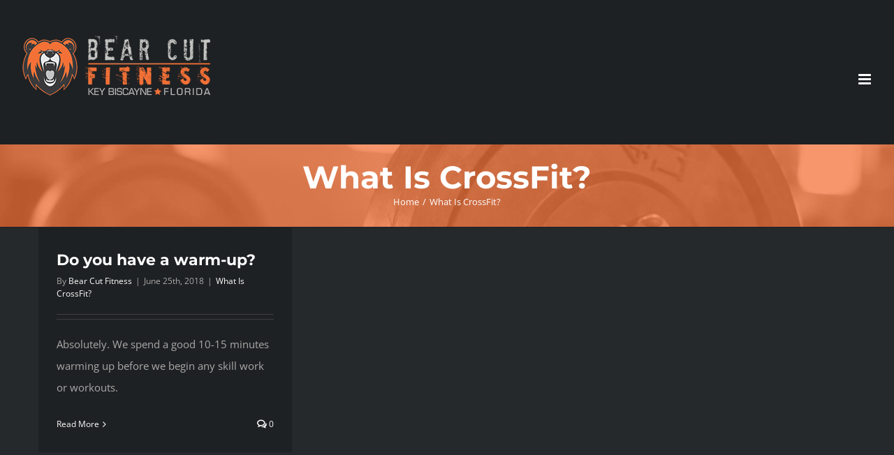

--- FILE ---
content_type: text/html; charset=UTF-8
request_url: https://bearcutfitness.com/faq_category/what-is-crossfit/
body_size: 20346
content:
<!DOCTYPE html>
<html class="avada-html-layout-wide avada-html-header-position-top avada-html-is-archive" lang="en-US" prefix="og: http://ogp.me/ns# fb: http://ogp.me/ns/fb#">
<head><meta http-equiv="Content-Type" content="text/html; charset=utf-8"/><script>if(navigator.userAgent.match(/MSIE|Internet Explorer/i)||navigator.userAgent.match(/Trident\/7\..*?rv:11/i)){var href=document.location.href;if(!href.match(/[?&]nowprocket/)){if(href.indexOf("?")==-1){if(href.indexOf("#")==-1){document.location.href=href+"?nowprocket=1"}else{document.location.href=href.replace("#","?nowprocket=1#")}}else{if(href.indexOf("#")==-1){document.location.href=href+"&nowprocket=1"}else{document.location.href=href.replace("#","&nowprocket=1#")}}}}</script><script>(()=>{class RocketLazyLoadScripts{constructor(){this.v="1.2.6",this.triggerEvents=["keydown","mousedown","mousemove","touchmove","touchstart","touchend","wheel"],this.userEventHandler=this.t.bind(this),this.touchStartHandler=this.i.bind(this),this.touchMoveHandler=this.o.bind(this),this.touchEndHandler=this.h.bind(this),this.clickHandler=this.u.bind(this),this.interceptedClicks=[],this.interceptedClickListeners=[],this.l(this),window.addEventListener("pageshow",(t=>{this.persisted=t.persisted,this.everythingLoaded&&this.m()})),this.CSPIssue=sessionStorage.getItem("rocketCSPIssue"),document.addEventListener("securitypolicyviolation",(t=>{this.CSPIssue||"script-src-elem"!==t.violatedDirective||"data"!==t.blockedURI||(this.CSPIssue=!0,sessionStorage.setItem("rocketCSPIssue",!0))})),document.addEventListener("DOMContentLoaded",(()=>{this.k()})),this.delayedScripts={normal:[],async:[],defer:[]},this.trash=[],this.allJQueries=[]}p(t){document.hidden?t.t():(this.triggerEvents.forEach((e=>window.addEventListener(e,t.userEventHandler,{passive:!0}))),window.addEventListener("touchstart",t.touchStartHandler,{passive:!0}),window.addEventListener("mousedown",t.touchStartHandler),document.addEventListener("visibilitychange",t.userEventHandler))}_(){this.triggerEvents.forEach((t=>window.removeEventListener(t,this.userEventHandler,{passive:!0}))),document.removeEventListener("visibilitychange",this.userEventHandler)}i(t){"HTML"!==t.target.tagName&&(window.addEventListener("touchend",this.touchEndHandler),window.addEventListener("mouseup",this.touchEndHandler),window.addEventListener("touchmove",this.touchMoveHandler,{passive:!0}),window.addEventListener("mousemove",this.touchMoveHandler),t.target.addEventListener("click",this.clickHandler),this.L(t.target,!0),this.S(t.target,"onclick","rocket-onclick"),this.C())}o(t){window.removeEventListener("touchend",this.touchEndHandler),window.removeEventListener("mouseup",this.touchEndHandler),window.removeEventListener("touchmove",this.touchMoveHandler,{passive:!0}),window.removeEventListener("mousemove",this.touchMoveHandler),t.target.removeEventListener("click",this.clickHandler),this.L(t.target,!1),this.S(t.target,"rocket-onclick","onclick"),this.M()}h(){window.removeEventListener("touchend",this.touchEndHandler),window.removeEventListener("mouseup",this.touchEndHandler),window.removeEventListener("touchmove",this.touchMoveHandler,{passive:!0}),window.removeEventListener("mousemove",this.touchMoveHandler)}u(t){t.target.removeEventListener("click",this.clickHandler),this.L(t.target,!1),this.S(t.target,"rocket-onclick","onclick"),this.interceptedClicks.push(t),t.preventDefault(),t.stopPropagation(),t.stopImmediatePropagation(),this.M()}O(){window.removeEventListener("touchstart",this.touchStartHandler,{passive:!0}),window.removeEventListener("mousedown",this.touchStartHandler),this.interceptedClicks.forEach((t=>{t.target.dispatchEvent(new MouseEvent("click",{view:t.view,bubbles:!0,cancelable:!0}))}))}l(t){EventTarget.prototype.addEventListenerWPRocketBase=EventTarget.prototype.addEventListener,EventTarget.prototype.addEventListener=function(e,i,o){"click"!==e||t.windowLoaded||i===t.clickHandler||t.interceptedClickListeners.push({target:this,func:i,options:o}),(this||window).addEventListenerWPRocketBase(e,i,o)}}L(t,e){this.interceptedClickListeners.forEach((i=>{i.target===t&&(e?t.removeEventListener("click",i.func,i.options):t.addEventListener("click",i.func,i.options))})),t.parentNode!==document.documentElement&&this.L(t.parentNode,e)}D(){return new Promise((t=>{this.P?this.M=t:t()}))}C(){this.P=!0}M(){this.P=!1}S(t,e,i){t.hasAttribute&&t.hasAttribute(e)&&(event.target.setAttribute(i,event.target.getAttribute(e)),event.target.removeAttribute(e))}t(){this._(this),"loading"===document.readyState?document.addEventListener("DOMContentLoaded",this.R.bind(this)):this.R()}k(){let t=[];document.querySelectorAll("script[type=rocketlazyloadscript][data-rocket-src]").forEach((e=>{let i=e.getAttribute("data-rocket-src");if(i&&!i.startsWith("data:")){0===i.indexOf("//")&&(i=location.protocol+i);try{const o=new URL(i).origin;o!==location.origin&&t.push({src:o,crossOrigin:e.crossOrigin||"module"===e.getAttribute("data-rocket-type")})}catch(t){}}})),t=[...new Map(t.map((t=>[JSON.stringify(t),t]))).values()],this.T(t,"preconnect")}async R(){this.lastBreath=Date.now(),this.j(this),this.F(this),this.I(),this.W(),this.q(),await this.A(this.delayedScripts.normal),await this.A(this.delayedScripts.defer),await this.A(this.delayedScripts.async);try{await this.U(),await this.H(this),await this.J()}catch(t){console.error(t)}window.dispatchEvent(new Event("rocket-allScriptsLoaded")),this.everythingLoaded=!0,this.D().then((()=>{this.O()})),this.N()}W(){document.querySelectorAll("script[type=rocketlazyloadscript]").forEach((t=>{t.hasAttribute("data-rocket-src")?t.hasAttribute("async")&&!1!==t.async?this.delayedScripts.async.push(t):t.hasAttribute("defer")&&!1!==t.defer||"module"===t.getAttribute("data-rocket-type")?this.delayedScripts.defer.push(t):this.delayedScripts.normal.push(t):this.delayedScripts.normal.push(t)}))}async B(t){if(await this.G(),!0!==t.noModule||!("noModule"in HTMLScriptElement.prototype))return new Promise((e=>{let i;function o(){(i||t).setAttribute("data-rocket-status","executed"),e()}try{if(navigator.userAgent.indexOf("Firefox/")>0||""===navigator.vendor||this.CSPIssue)i=document.createElement("script"),[...t.attributes].forEach((t=>{let e=t.nodeName;"type"!==e&&("data-rocket-type"===e&&(e="type"),"data-rocket-src"===e&&(e="src"),i.setAttribute(e,t.nodeValue))})),t.text&&(i.text=t.text),i.hasAttribute("src")?(i.addEventListener("load",o),i.addEventListener("error",(function(){i.setAttribute("data-rocket-status","failed-network"),e()})),setTimeout((()=>{i.isConnected||e()}),1)):(i.text=t.text,o()),t.parentNode.replaceChild(i,t);else{const i=t.getAttribute("data-rocket-type"),s=t.getAttribute("data-rocket-src");i?(t.type=i,t.removeAttribute("data-rocket-type")):t.removeAttribute("type"),t.addEventListener("load",o),t.addEventListener("error",(i=>{this.CSPIssue&&i.target.src.startsWith("data:")?(console.log("WPRocket: data-uri blocked by CSP -> fallback"),t.removeAttribute("src"),this.B(t).then(e)):(t.setAttribute("data-rocket-status","failed-network"),e())})),s?(t.removeAttribute("data-rocket-src"),t.src=s):t.src="data:text/javascript;base64,"+window.btoa(unescape(encodeURIComponent(t.text)))}}catch(i){t.setAttribute("data-rocket-status","failed-transform"),e()}}));t.setAttribute("data-rocket-status","skipped")}async A(t){const e=t.shift();return e&&e.isConnected?(await this.B(e),this.A(t)):Promise.resolve()}q(){this.T([...this.delayedScripts.normal,...this.delayedScripts.defer,...this.delayedScripts.async],"preload")}T(t,e){var i=document.createDocumentFragment();t.forEach((t=>{const o=t.getAttribute&&t.getAttribute("data-rocket-src")||t.src;if(o&&!o.startsWith("data:")){const s=document.createElement("link");s.href=o,s.rel=e,"preconnect"!==e&&(s.as="script"),t.getAttribute&&"module"===t.getAttribute("data-rocket-type")&&(s.crossOrigin=!0),t.crossOrigin&&(s.crossOrigin=t.crossOrigin),t.integrity&&(s.integrity=t.integrity),i.appendChild(s),this.trash.push(s)}})),document.head.appendChild(i)}j(t){let e={};function i(i,o){return e[o].eventsToRewrite.indexOf(i)>=0&&!t.everythingLoaded?"rocket-"+i:i}function o(t,o){!function(t){e[t]||(e[t]={originalFunctions:{add:t.addEventListener,remove:t.removeEventListener},eventsToRewrite:[]},t.addEventListener=function(){arguments[0]=i(arguments[0],t),e[t].originalFunctions.add.apply(t,arguments)},t.removeEventListener=function(){arguments[0]=i(arguments[0],t),e[t].originalFunctions.remove.apply(t,arguments)})}(t),e[t].eventsToRewrite.push(o)}function s(e,i){let o=e[i];e[i]=null,Object.defineProperty(e,i,{get:()=>o||function(){},set(s){t.everythingLoaded?o=s:e["rocket"+i]=o=s}})}o(document,"DOMContentLoaded"),o(window,"DOMContentLoaded"),o(window,"load"),o(window,"pageshow"),o(document,"readystatechange"),s(document,"onreadystatechange"),s(window,"onload"),s(window,"onpageshow");try{Object.defineProperty(document,"readyState",{get:()=>t.rocketReadyState,set(e){t.rocketReadyState=e},configurable:!0}),document.readyState="loading"}catch(t){console.log("WPRocket DJE readyState conflict, bypassing")}}F(t){let e;function i(e){return t.everythingLoaded?e:e.split(" ").map((t=>"load"===t||0===t.indexOf("load.")?"rocket-jquery-load":t)).join(" ")}function o(o){function s(t){const e=o.fn[t];o.fn[t]=o.fn.init.prototype[t]=function(){return this[0]===window&&("string"==typeof arguments[0]||arguments[0]instanceof String?arguments[0]=i(arguments[0]):"object"==typeof arguments[0]&&Object.keys(arguments[0]).forEach((t=>{const e=arguments[0][t];delete arguments[0][t],arguments[0][i(t)]=e}))),e.apply(this,arguments),this}}o&&o.fn&&!t.allJQueries.includes(o)&&(o.fn.ready=o.fn.init.prototype.ready=function(e){return t.domReadyFired?e.bind(document)(o):document.addEventListener("rocket-DOMContentLoaded",(()=>e.bind(document)(o))),o([])},s("on"),s("one"),t.allJQueries.push(o)),e=o}o(window.jQuery),Object.defineProperty(window,"jQuery",{get:()=>e,set(t){o(t)}})}async H(t){const e=document.querySelector("script[data-webpack]");e&&(await async function(){return new Promise((t=>{e.addEventListener("load",t),e.addEventListener("error",t)}))}(),await t.K(),await t.H(t))}async U(){this.domReadyFired=!0;try{document.readyState="interactive"}catch(t){}await this.G(),document.dispatchEvent(new Event("rocket-readystatechange")),await this.G(),document.rocketonreadystatechange&&document.rocketonreadystatechange(),await this.G(),document.dispatchEvent(new Event("rocket-DOMContentLoaded")),await this.G(),window.dispatchEvent(new Event("rocket-DOMContentLoaded"))}async J(){try{document.readyState="complete"}catch(t){}await this.G(),document.dispatchEvent(new Event("rocket-readystatechange")),await this.G(),document.rocketonreadystatechange&&document.rocketonreadystatechange(),await this.G(),window.dispatchEvent(new Event("rocket-load")),await this.G(),window.rocketonload&&window.rocketonload(),await this.G(),this.allJQueries.forEach((t=>t(window).trigger("rocket-jquery-load"))),await this.G();const t=new Event("rocket-pageshow");t.persisted=this.persisted,window.dispatchEvent(t),await this.G(),window.rocketonpageshow&&window.rocketonpageshow({persisted:this.persisted}),this.windowLoaded=!0}m(){document.onreadystatechange&&document.onreadystatechange(),window.onload&&window.onload(),window.onpageshow&&window.onpageshow({persisted:this.persisted})}I(){const t=new Map;document.write=document.writeln=function(e){const i=document.currentScript;i||console.error("WPRocket unable to document.write this: "+e);const o=document.createRange(),s=i.parentElement;let n=t.get(i);void 0===n&&(n=i.nextSibling,t.set(i,n));const c=document.createDocumentFragment();o.setStart(c,0),c.appendChild(o.createContextualFragment(e)),s.insertBefore(c,n)}}async G(){Date.now()-this.lastBreath>45&&(await this.K(),this.lastBreath=Date.now())}async K(){return document.hidden?new Promise((t=>setTimeout(t))):new Promise((t=>requestAnimationFrame(t)))}N(){this.trash.forEach((t=>t.remove()))}static run(){const t=new RocketLazyLoadScripts;t.p(t)}}RocketLazyLoadScripts.run()})();</script>
	<meta http-equiv="X-UA-Compatible" content="IE=edge" />
	
	<meta name="viewport" content="width=device-width, initial-scale=1" />
	<meta name='robots' content='index, follow, max-image-preview:large, max-snippet:-1, max-video-preview:-1' />

	<!-- This site is optimized with the Yoast SEO plugin v23.3 - https://yoast.com/wordpress/plugins/seo/ -->
	<title>What Is CrossFit? Archives - Bear Cut Fitness</title>
	<link rel="canonical" href="https://bearcutfitness.com/faq_category/what-is-crossfit/" />
	<meta property="og:locale" content="en_US" />
	<meta property="og:type" content="article" />
	<meta property="og:title" content="What Is CrossFit? Archives - Bear Cut Fitness" />
	<meta property="og:url" content="https://bearcutfitness.com/faq_category/what-is-crossfit/" />
	<meta property="og:site_name" content="Bear Cut Fitness" />
	<meta property="og:image" content="https://bearcutfitness.com/wp-content/uploads/2017/07/Apple-iPad-Retina-Icon.png" />
	<meta property="og:image:width" content="144" />
	<meta property="og:image:height" content="144" />
	<meta property="og:image:type" content="image/png" />
	<meta name="twitter:card" content="summary_large_image" />
	<script type="application/ld+json" class="yoast-schema-graph">{"@context":"https://schema.org","@graph":[{"@type":"CollectionPage","@id":"https://bearcutfitness.com/faq_category/what-is-crossfit/","url":"https://bearcutfitness.com/faq_category/what-is-crossfit/","name":"What Is CrossFit? Archives - Bear Cut Fitness","isPartOf":{"@id":"https://bearcutfitness.com/#website"},"breadcrumb":{"@id":"https://bearcutfitness.com/faq_category/what-is-crossfit/#breadcrumb"},"inLanguage":"en-US"},{"@type":"BreadcrumbList","@id":"https://bearcutfitness.com/faq_category/what-is-crossfit/#breadcrumb","itemListElement":[{"@type":"ListItem","position":1,"name":"Home","item":"https://bearcutfitness.com/"},{"@type":"ListItem","position":2,"name":"What Is CrossFit?"}]},{"@type":"WebSite","@id":"https://bearcutfitness.com/#website","url":"https://bearcutfitness.com/","name":"Bear Cut Fitness","description":"Stay Strong. Stay Hungry","publisher":{"@id":"https://bearcutfitness.com/#organization"},"potentialAction":[{"@type":"SearchAction","target":{"@type":"EntryPoint","urlTemplate":"https://bearcutfitness.com/?s={search_term_string}"},"query-input":"required name=search_term_string"}],"inLanguage":"en-US"},{"@type":"Organization","@id":"https://bearcutfitness.com/#organization","name":"Bear Cut Fitness","url":"https://bearcutfitness.com/","logo":{"@type":"ImageObject","inLanguage":"en-US","@id":"https://bearcutfitness.com/#/schema/logo/image/","url":"https://bearcutfitness.com/wp-content/uploads/2017/07/logo-bear-cut-fitness.png","contentUrl":"https://bearcutfitness.com/wp-content/uploads/2017/07/logo-bear-cut-fitness.png","width":500,"height":262,"caption":"Bear Cut Fitness"},"image":{"@id":"https://bearcutfitness.com/#/schema/logo/image/"},"sameAs":["https://www.facebook.com/bearcutfitness/","https://www.instagram.com/bearcutfitness/"]}]}</script>
	<!-- / Yoast SEO plugin. -->



<link rel="alternate" type="application/rss+xml" title="Bear Cut Fitness &raquo; Feed" href="https://bearcutfitness.com/feed/" />
<link rel="alternate" type="application/rss+xml" title="Bear Cut Fitness &raquo; Comments Feed" href="https://bearcutfitness.com/comments/feed/" />
					<link rel="shortcut icon" href="https://bearcutfitness.com/wp-content/uploads/2017/07/Favicon.png" type="image/x-icon" />
		
					<!-- Apple Touch Icon -->
			<link rel="apple-touch-icon" sizes="180x180" href="https://bearcutfitness.com/wp-content/uploads/2017/07/Apple-iPhone-Retina-Icon.png">
		
					<!-- Android Icon -->
			<link rel="icon" sizes="192x192" href="https://bearcutfitness.com/wp-content/uploads/2017/07/Apple-iPhone-Icon.png">
		
					<!-- MS Edge Icon -->
			<meta name="msapplication-TileImage" content="https://bearcutfitness.com/wp-content/uploads/2017/07/Apple-iPad-Icon.png">
				<link rel="alternate" type="application/rss+xml" title="Bear Cut Fitness &raquo; What Is CrossFit? FAQ Categories Feed" href="https://bearcutfitness.com/faq_category/what-is-crossfit/feed/" />
				
		<meta property="og:locale" content="en_US"/>
		<meta property="og:type" content="article"/>
		<meta property="og:site_name" content="Bear Cut Fitness"/>
		<meta property="og:title" content="What Is CrossFit? Archives - Bear Cut Fitness"/>
				<meta property="og:url" content="https://bearcutfitness.com/faq-items/do-you-have-a-warm-up/"/>
																				<meta property="og:image" content="https://bearcutfitness.com/wp-content/uploads/2017/07/logo-bear-cut-fitness-m.png"/>
		<meta property="og:image:width" content="282"/>
		<meta property="og:image:height" content="148"/>
		<meta property="og:image:type" content="image/png"/>
						<!-- This site uses the Google Analytics by MonsterInsights plugin v9.0.1 - Using Analytics tracking - https://www.monsterinsights.com/ -->
							<script type="rocketlazyloadscript" data-rocket-src="//www.googletagmanager.com/gtag/js?id=G-EN0TJV446S"  data-cfasync="false" data-wpfc-render="false" data-rocket-type="text/javascript" async></script>
			<script type="rocketlazyloadscript" data-cfasync="false" data-wpfc-render="false" data-rocket-type="text/javascript">
				var mi_version = '9.0.1';
				var mi_track_user = true;
				var mi_no_track_reason = '';
								var MonsterInsightsDefaultLocations = {"page_location":"https:\/\/bearcutfitness.com\/faq_category\/what-is-crossfit\/"};
				if ( typeof MonsterInsightsPrivacyGuardFilter === 'function' ) {
					var MonsterInsightsLocations = (typeof MonsterInsightsExcludeQuery === 'object') ? MonsterInsightsPrivacyGuardFilter( MonsterInsightsExcludeQuery ) : MonsterInsightsPrivacyGuardFilter( MonsterInsightsDefaultLocations );
				} else {
					var MonsterInsightsLocations = (typeof MonsterInsightsExcludeQuery === 'object') ? MonsterInsightsExcludeQuery : MonsterInsightsDefaultLocations;
				}

								var disableStrs = [
										'ga-disable-G-EN0TJV446S',
									];

				/* Function to detect opted out users */
				function __gtagTrackerIsOptedOut() {
					for (var index = 0; index < disableStrs.length; index++) {
						if (document.cookie.indexOf(disableStrs[index] + '=true') > -1) {
							return true;
						}
					}

					return false;
				}

				/* Disable tracking if the opt-out cookie exists. */
				if (__gtagTrackerIsOptedOut()) {
					for (var index = 0; index < disableStrs.length; index++) {
						window[disableStrs[index]] = true;
					}
				}

				/* Opt-out function */
				function __gtagTrackerOptout() {
					for (var index = 0; index < disableStrs.length; index++) {
						document.cookie = disableStrs[index] + '=true; expires=Thu, 31 Dec 2099 23:59:59 UTC; path=/';
						window[disableStrs[index]] = true;
					}
				}

				if ('undefined' === typeof gaOptout) {
					function gaOptout() {
						__gtagTrackerOptout();
					}
				}
								window.dataLayer = window.dataLayer || [];

				window.MonsterInsightsDualTracker = {
					helpers: {},
					trackers: {},
				};
				if (mi_track_user) {
					function __gtagDataLayer() {
						dataLayer.push(arguments);
					}

					function __gtagTracker(type, name, parameters) {
						if (!parameters) {
							parameters = {};
						}

						if (parameters.send_to) {
							__gtagDataLayer.apply(null, arguments);
							return;
						}

						if (type === 'event') {
														parameters.send_to = monsterinsights_frontend.v4_id;
							var hookName = name;
							if (typeof parameters['event_category'] !== 'undefined') {
								hookName = parameters['event_category'] + ':' + name;
							}

							if (typeof MonsterInsightsDualTracker.trackers[hookName] !== 'undefined') {
								MonsterInsightsDualTracker.trackers[hookName](parameters);
							} else {
								__gtagDataLayer('event', name, parameters);
							}
							
						} else {
							__gtagDataLayer.apply(null, arguments);
						}
					}

					__gtagTracker('js', new Date());
					__gtagTracker('set', {
						'developer_id.dZGIzZG': true,
											});
					if ( MonsterInsightsLocations.page_location ) {
						__gtagTracker('set', MonsterInsightsLocations);
					}
										__gtagTracker('config', 'G-EN0TJV446S', {"forceSSL":"true"} );
															window.gtag = __gtagTracker;										(function () {
						/* https://developers.google.com/analytics/devguides/collection/analyticsjs/ */
						/* ga and __gaTracker compatibility shim. */
						var noopfn = function () {
							return null;
						};
						var newtracker = function () {
							return new Tracker();
						};
						var Tracker = function () {
							return null;
						};
						var p = Tracker.prototype;
						p.get = noopfn;
						p.set = noopfn;
						p.send = function () {
							var args = Array.prototype.slice.call(arguments);
							args.unshift('send');
							__gaTracker.apply(null, args);
						};
						var __gaTracker = function () {
							var len = arguments.length;
							if (len === 0) {
								return;
							}
							var f = arguments[len - 1];
							if (typeof f !== 'object' || f === null || typeof f.hitCallback !== 'function') {
								if ('send' === arguments[0]) {
									var hitConverted, hitObject = false, action;
									if ('event' === arguments[1]) {
										if ('undefined' !== typeof arguments[3]) {
											hitObject = {
												'eventAction': arguments[3],
												'eventCategory': arguments[2],
												'eventLabel': arguments[4],
												'value': arguments[5] ? arguments[5] : 1,
											}
										}
									}
									if ('pageview' === arguments[1]) {
										if ('undefined' !== typeof arguments[2]) {
											hitObject = {
												'eventAction': 'page_view',
												'page_path': arguments[2],
											}
										}
									}
									if (typeof arguments[2] === 'object') {
										hitObject = arguments[2];
									}
									if (typeof arguments[5] === 'object') {
										Object.assign(hitObject, arguments[5]);
									}
									if ('undefined' !== typeof arguments[1].hitType) {
										hitObject = arguments[1];
										if ('pageview' === hitObject.hitType) {
											hitObject.eventAction = 'page_view';
										}
									}
									if (hitObject) {
										action = 'timing' === arguments[1].hitType ? 'timing_complete' : hitObject.eventAction;
										hitConverted = mapArgs(hitObject);
										__gtagTracker('event', action, hitConverted);
									}
								}
								return;
							}

							function mapArgs(args) {
								var arg, hit = {};
								var gaMap = {
									'eventCategory': 'event_category',
									'eventAction': 'event_action',
									'eventLabel': 'event_label',
									'eventValue': 'event_value',
									'nonInteraction': 'non_interaction',
									'timingCategory': 'event_category',
									'timingVar': 'name',
									'timingValue': 'value',
									'timingLabel': 'event_label',
									'page': 'page_path',
									'location': 'page_location',
									'title': 'page_title',
									'referrer' : 'page_referrer',
								};
								for (arg in args) {
																		if (!(!args.hasOwnProperty(arg) || !gaMap.hasOwnProperty(arg))) {
										hit[gaMap[arg]] = args[arg];
									} else {
										hit[arg] = args[arg];
									}
								}
								return hit;
							}

							try {
								f.hitCallback();
							} catch (ex) {
							}
						};
						__gaTracker.create = newtracker;
						__gaTracker.getByName = newtracker;
						__gaTracker.getAll = function () {
							return [];
						};
						__gaTracker.remove = noopfn;
						__gaTracker.loaded = true;
						window['__gaTracker'] = __gaTracker;
					})();
									} else {
										console.log("");
					(function () {
						function __gtagTracker() {
							return null;
						}

						window['__gtagTracker'] = __gtagTracker;
						window['gtag'] = __gtagTracker;
					})();
									}
			</script>
				<!-- / Google Analytics by MonsterInsights -->
		<link data-minify="1" rel='stylesheet' id='nta-css-popup-css' href='https://bearcutfitness.com/wp-content/cache/min/1/wp-content/plugins/whatsapp-for-wordpress/assets/dist/css/style.css?ver=1724293953' type='text/css' media='all' />
<link data-minify="1" rel='stylesheet' id='fusion-dynamic-css-css' href='https://bearcutfitness.com/wp-content/cache/min/1/wp-content/uploads/fusion-styles/86569321121e7b9392bc22653fd022a5.min.css?ver=1724432967' type='text/css' media='all' />
<script type="rocketlazyloadscript" data-rocket-type="text/javascript" data-rocket-src="https://bearcutfitness.com/wp-content/plugins/google-analytics-for-wordpress/assets/js/frontend-gtag.min.js?ver=9.0.1" id="monsterinsights-frontend-script-js" data-rocket-defer defer></script>
<script data-cfasync="false" data-wpfc-render="false" type="text/javascript" id='monsterinsights-frontend-script-js-extra'>/* <![CDATA[ */
var monsterinsights_frontend = {"js_events_tracking":"true","download_extensions":"doc,pdf,ppt,zip,xls,docx,pptx,xlsx","inbound_paths":"[]","home_url":"https:\/\/bearcutfitness.com","hash_tracking":"false","v4_id":"G-EN0TJV446S"};/* ]]> */
</script>
<script type="rocketlazyloadscript" data-rocket-type="text/javascript" data-rocket-src="https://bearcutfitness.com/wp-includes/js/jquery/jquery.min.js?ver=3.7.1" id="jquery-core-js"></script>
<link rel="https://api.w.org/" href="https://bearcutfitness.com/wp-json/" /><link rel="alternate" title="JSON" type="application/json" href="https://bearcutfitness.com/wp-json/wp/v2/faq_category/53" /><link rel="EditURI" type="application/rsd+xml" title="RSD" href="https://bearcutfitness.com/xmlrpc.php?rsd" />
<meta name="generator" content="performance-lab 3.4.0; plugins: webp-uploads">
<meta name="generator" content="webp-uploads 2.1.0">
<style type="text/css" id="css-fb-visibility">@media screen and (max-width: 640px){.fusion-no-small-visibility{display:none !important;}body .sm-text-align-center{text-align:center !important;}body .sm-text-align-left{text-align:left !important;}body .sm-text-align-right{text-align:right !important;}body .sm-flex-align-center{justify-content:center !important;}body .sm-flex-align-flex-start{justify-content:flex-start !important;}body .sm-flex-align-flex-end{justify-content:flex-end !important;}body .sm-mx-auto{margin-left:auto !important;margin-right:auto !important;}body .sm-ml-auto{margin-left:auto !important;}body .sm-mr-auto{margin-right:auto !important;}body .fusion-absolute-position-small{position:absolute;top:auto;width:100%;}.awb-sticky.awb-sticky-small{ position: sticky; top: var(--awb-sticky-offset,0); }}@media screen and (min-width: 641px) and (max-width: 1024px){.fusion-no-medium-visibility{display:none !important;}body .md-text-align-center{text-align:center !important;}body .md-text-align-left{text-align:left !important;}body .md-text-align-right{text-align:right !important;}body .md-flex-align-center{justify-content:center !important;}body .md-flex-align-flex-start{justify-content:flex-start !important;}body .md-flex-align-flex-end{justify-content:flex-end !important;}body .md-mx-auto{margin-left:auto !important;margin-right:auto !important;}body .md-ml-auto{margin-left:auto !important;}body .md-mr-auto{margin-right:auto !important;}body .fusion-absolute-position-medium{position:absolute;top:auto;width:100%;}.awb-sticky.awb-sticky-medium{ position: sticky; top: var(--awb-sticky-offset,0); }}@media screen and (min-width: 1025px){.fusion-no-large-visibility{display:none !important;}body .lg-text-align-center{text-align:center !important;}body .lg-text-align-left{text-align:left !important;}body .lg-text-align-right{text-align:right !important;}body .lg-flex-align-center{justify-content:center !important;}body .lg-flex-align-flex-start{justify-content:flex-start !important;}body .lg-flex-align-flex-end{justify-content:flex-end !important;}body .lg-mx-auto{margin-left:auto !important;margin-right:auto !important;}body .lg-ml-auto{margin-left:auto !important;}body .lg-mr-auto{margin-right:auto !important;}body .fusion-absolute-position-large{position:absolute;top:auto;width:100%;}.awb-sticky.awb-sticky-large{ position: sticky; top: var(--awb-sticky-offset,0); }}</style><link rel="icon" href="https://bearcutfitness.com/wp-content/uploads/2021/01/cropped-WordPress-Favicon-32x32.png" sizes="32x32" />
<link rel="icon" href="https://bearcutfitness.com/wp-content/uploads/2021/01/cropped-WordPress-Favicon-192x192.png" sizes="192x192" />
<link rel="apple-touch-icon" href="https://bearcutfitness.com/wp-content/uploads/2021/01/cropped-WordPress-Favicon-180x180.png" />
<meta name="msapplication-TileImage" content="https://bearcutfitness.com/wp-content/uploads/2021/01/cropped-WordPress-Favicon-270x270.png" />
		<script type="rocketlazyloadscript" data-rocket-type="text/javascript">
			var doc = document.documentElement;
			doc.setAttribute( 'data-useragent', navigator.userAgent );
		</script>
		<script type="rocketlazyloadscript">
  (function(i,s,o,g,r,a,m){i['GoogleAnalyticsObject']=r;i[r]=i[r]||function(){
  (i[r].q=i[r].q||[]).push(arguments)},i[r].l=1*new Date();a=s.createElement(o),
  m=s.getElementsByTagName(o)[0];a.async=1;a.src=g;m.parentNode.insertBefore(a,m)
  })(window,document,'script','https://www.google-analytics.com/analytics.js','ga');

  ga('create', 'UA-62602155-22', 'auto');
  ga('send', 'pageview');

</script>
	</head>

<body data-rsssl=1 class="archive tax-faq_category term-what-is-crossfit term-53 fusion-image-hovers fusion-pagination-sizing fusion-button_type-flat fusion-button_span-yes fusion-button_gradient-linear avada-image-rollover-circle-no avada-image-rollover-yes avada-image-rollover-direction-left fusion-body ltr avada-has-rev-slider-styles fusion-disable-outline fusion-sub-menu-fade mobile-logo-pos-left layout-wide-mode avada-has-boxed-modal-shadow-none layout-scroll-offset-full avada-has-zero-margin-offset-top fusion-top-header menu-text-align-left mobile-menu-design-modern fusion-show-pagination-text fusion-header-layout-v1 avada-responsive avada-footer-fx-none avada-menu-highlight-style-arrow fusion-search-form-classic fusion-main-menu-search-overlay fusion-avatar-square avada-sticky-shrinkage avada-dropdown-styles avada-blog-layout-timeline avada-blog-archive-layout-grid avada-header-shadow-no avada-menu-icon-position-left avada-has-header-100-width avada-has-pagetitle-100-width avada-has-pagetitle-bg-full avada-has-pagetitle-bg-parallax avada-has-titlebar-bar_and_content avada-header-border-color-full-transparent avada-has-pagination-padding avada-flyout-menu-direction-fade avada-ec-views-v1" data-awb-post-id="1480">
		<a class="skip-link screen-reader-text" href="#content">Skip to content</a>

	<div id="boxed-wrapper">
		
		<div id="wrapper" class="fusion-wrapper">
			<div id="home" style="position:relative;top:-1px;"></div>
							
					
			<header class="fusion-header-wrapper">
				<div class="fusion-header-v1 fusion-logo-alignment fusion-logo-left fusion-sticky-menu- fusion-sticky-logo-1 fusion-mobile-logo-  fusion-mobile-menu-design-modern">
					<div class="fusion-header-sticky-height"></div>
<div class="fusion-header">
	<div class="fusion-row">
					<div class="fusion-logo" data-margin-top="31px" data-margin-bottom="31px" data-margin-left="" data-margin-right="">
			<a class="fusion-logo-link"  href="https://bearcutfitness.com/" >

						<!-- standard logo -->
			<img src="https://bearcutfitness.com/wp-content/uploads/2017/07/logo-bear-cut-fitness-m.png" srcset="https://bearcutfitness.com/wp-content/uploads/2017/07/logo-bear-cut-fitness-m.png 1x" width="282" height="148" alt="Bear Cut Fitness Logo" data-retina_logo_url="" class="fusion-standard-logo" />

			
											<!-- sticky header logo -->
				<img src="https://bearcutfitness.com/wp-content/uploads/2017/07/Apple-iPad-Icon.png" srcset="https://bearcutfitness.com/wp-content/uploads/2017/07/Apple-iPad-Icon.png 1x" width="72" height="72" alt="Bear Cut Fitness Logo" data-retina_logo_url="" class="fusion-sticky-logo" />
					</a>
		</div>		<nav class="fusion-main-menu" aria-label="Main Menu"><div class="fusion-overlay-search">		<form role="search" class="searchform fusion-search-form  fusion-search-form-classic" method="get" action="https://bearcutfitness.com/">
			<div class="fusion-search-form-content">

				
				<div class="fusion-search-field search-field">
					<label><span class="screen-reader-text">Search for:</span>
													<input type="search" value="" name="s" class="s" placeholder="Search..." required aria-required="true" aria-label="Search..."/>
											</label>
				</div>
				<div class="fusion-search-button search-button">
					<input type="submit" class="fusion-search-submit searchsubmit" aria-label="Search" value="&#xf002;" />
									</div>

				
			</div>


			
		</form>
		<div class="fusion-search-spacer"></div><a href="#" role="button" aria-label="Close Search" class="fusion-close-search"></a></div><ul id="menu-main-menu" class="fusion-menu"><li  id="menu-item-91"  class="menu-item menu-item-type-post_type menu-item-object-page menu-item-91"  data-item-id="91"><a  href="https://bearcutfitness.com/about/" class="fusion-arrow-highlight"><span class="menu-text">ABOUT<span class="fusion-arrow-svg"><svg height="" width="">
					<path d="M0 0 L0 0 L0 0 Z" fill="rgb(30,33,35)" />
					</svg></span></span></a></li><li  id="menu-item-1255"  class="menu-item menu-item-type-post_type menu-item-object-page menu-item-1255"  data-item-id="1255"><a  href="https://bearcutfitness.com/drop-in/" class="fusion-arrow-highlight"><span class="menu-text">DROP-IN<span class="fusion-arrow-svg"><svg height="" width="">
					<path d="M0 0 L0 0 L0 0 Z" fill="rgb(30,33,35)" />
					</svg></span></span></a></li><li  id="menu-item-1032"  class="menu-item menu-item-type-post_type menu-item-object-page menu-item-1032"  data-item-id="1032"><a  href="https://bearcutfitness.com/schedule/" class="fusion-arrow-highlight"><span class="menu-text">SCHEDULE<span class="fusion-arrow-svg"><svg height="" width="">
					<path d="M0 0 L0 0 L0 0 Z" fill="rgb(30,33,35)" />
					</svg></span></span></a></li><li  id="menu-item-1362"  class="menu-item menu-item-type-post_type menu-item-object-page menu-item-1362"  data-item-id="1362"><a  href="https://bearcutfitness.com/events/" class="fusion-arrow-highlight"><span class="menu-text">EVENTS<span class="fusion-arrow-svg"><svg height="" width="">
					<path d="M0 0 L0 0 L0 0 Z" fill="rgb(30,33,35)" />
					</svg></span></span></a></li><li  id="menu-item-1042"  class="menu-item menu-item-type-post_type menu-item-object-page menu-item-1042"  data-item-id="1042"><a  href="https://bearcutfitness.com/pricing/" class="fusion-arrow-highlight"><span class="menu-text">PRICING<span class="fusion-arrow-svg"><svg height="" width="">
					<path d="M0 0 L0 0 L0 0 Z" fill="rgb(30,33,35)" />
					</svg></span></span></a></li><li  id="menu-item-1769"  class="menu-item menu-item-type-post_type menu-item-object-page menu-item-1769"  data-item-id="1769"><a  href="https://bearcutfitness.com/travel-wods/" class="fusion-arrow-highlight"><span class="menu-text">TRAVEL WODS<span class="fusion-arrow-svg"><svg height="" width="">
					<path d="M0 0 L0 0 L0 0 Z" fill="rgb(30,33,35)" />
					</svg></span></span></a></li><li  id="menu-item-1774"  class="menu-item menu-item-type-post_type menu-item-object-page menu-item-1774"  data-item-id="1774"><a  href="https://bearcutfitness.com/substitutions/" class="fusion-arrow-highlight"><span class="menu-text">SUBSTITUTIONS<span class="fusion-arrow-svg"><svg height="" width="">
					<path d="M0 0 L0 0 L0 0 Z" fill="rgb(30,33,35)" />
					</svg></span></span></a></li><li  id="menu-item-885"  class="menu-item menu-item-type-post_type menu-item-object-page menu-item-885"  data-item-id="885"><a  href="https://bearcutfitness.com/contact/" class="fusion-arrow-highlight"><span class="menu-text">CONTACT<span class="fusion-arrow-svg"><svg height="" width="">
					<path d="M0 0 L0 0 L0 0 Z" fill="rgb(30,33,35)" />
					</svg></span></span></a></li><li style="position:relative;" class="menu-item menu-item-gtranslate"><div style="position:absolute;white-space:nowrap;" id="gtranslate_menu_wrapper_48439"></div></li></ul></nav>	<div class="fusion-mobile-menu-icons">
							<a href="#" class="fusion-icon awb-icon-bars" aria-label="Toggle mobile menu" aria-expanded="false"></a>
		
		
		
			</div>

<nav class="fusion-mobile-nav-holder fusion-mobile-menu-text-align-center" aria-label="Main Menu Mobile"></nav>

					</div>
</div>
				</div>
				<div class="fusion-clearfix"></div>
			</header>
								
							<div id="sliders-container" class="fusion-slider-visibility">
					</div>
				
					
							
			<section class="avada-page-titlebar-wrapper" aria-label="Page Title Bar">
	<div class="fusion-page-title-bar fusion-page-title-bar-none fusion-page-title-bar-center">
		<div class="fusion-page-title-row">
			<div class="fusion-page-title-wrapper">
				<div class="fusion-page-title-captions">

																							<h1 class="entry-title">What Is CrossFit?</h1>

											
																		<div class="fusion-page-title-secondary">
								<nav class="fusion-breadcrumbs awb-yoast-breadcrumbs" ara-label="Breadcrumb"><ol class="awb-breadcrumb-list"><li class="fusion-breadcrumb-item awb-breadcrumb-sep" ><a href="https://bearcutfitness.com" class="fusion-breadcrumb-link"><span >Home</span></a></li><li class="fusion-breadcrumb-item"  aria-current="page"><span  class="breadcrumb-leaf">What Is CrossFit?</span></li></ol></nav>							</div>
											
				</div>

				
			</div>
		</div>
	</div>
</section>

						<main id="main" class="clearfix ">
				<div class="fusion-row" style="">
<section id="content" class=" full-width" style="width: 100%;">
	
	<div id="posts-container" class="fusion-blog-archive fusion-blog-layout-grid-wrapper fusion-clearfix">
	<div class="fusion-posts-container fusion-blog-layout-grid fusion-blog-layout-grid-3 isotope fusion-posts-container-infinite fusion-posts-container-load-more fusion-blog-rollover " data-pages="1">
		
		
													<article id="post-1480" class="fusion-post-grid  post fusion-clearfix post-1480 avada_faq type-avada_faq status-publish format-standard hentry faq_category-what-is-crossfit">
														<div class="fusion-post-wrapper">
				
				
				
									
				
														<div class="fusion-post-content-wrapper">
				
				
				<div class="fusion-post-content post-content">
					<h2 class="entry-title fusion-post-title"><a href="https://bearcutfitness.com/faq-items/do-you-have-a-warm-up/">Do you have a warm-up?</a></h2>
																<p class="fusion-single-line-meta">By <span class="vcard"><span class="fn"><a href="https://bearcutfitness.com/author/bcfadmin/" title="Posts by Bear Cut Fitness" rel="author">Bear Cut Fitness</a></span></span><span class="fusion-inline-sep">|</span><span class="updated rich-snippet-hidden">2018-06-25T11:43:54-04:00</span><span>June 25th, 2018</span><span class="fusion-inline-sep">|</span><a href="https://bearcutfitness.com/faq_category/what-is-crossfit/" rel="tag">What Is CrossFit?</a><span class="fusion-inline-sep">|</span></p>
																										<div class="fusion-content-sep sep-double sep-solid"></div>
						
					
					<div class="fusion-post-content-container">
						<p>Absolutely. We spend a good 10-15 minutes warming up before we begin any skill work or workouts.</p>					</div>
				</div>

				
																																<div class="fusion-meta-info">
																										<div class="fusion-alignleft">
										<a href="https://bearcutfitness.com/faq-items/do-you-have-a-warm-up/" class="fusion-read-more" aria-label="More on Do you have a warm-up?">
											Read More										</a>
									</div>
								
																																		<div class="fusion-alignright">
																					<a href="https://bearcutfitness.com/faq-items/do-you-have-a-warm-up/#respond"><i class="awb-icon-bubbles" aria-hidden="true"></i>&nbsp;0</a>																			</div>
															</div>
															
									</div>
				
									</div>
							</article>

			
											<article id="post-1478" class="fusion-post-grid  post fusion-clearfix post-1478 avada_faq type-avada_faq status-publish format-standard hentry faq_category-what-is-crossfit">
														<div class="fusion-post-wrapper">
				
				
				
									
				
														<div class="fusion-post-content-wrapper">
				
				
				<div class="fusion-post-content post-content">
					<h2 class="entry-title fusion-post-title"><a href="https://bearcutfitness.com/faq-items/do-your-classes-start-exactly-at-the-hour/">Do your classes start exactly at the hour?</a></h2>
																<p class="fusion-single-line-meta">By <span class="vcard"><span class="fn"><a href="https://bearcutfitness.com/author/bcfadmin/" title="Posts by Bear Cut Fitness" rel="author">Bear Cut Fitness</a></span></span><span class="fusion-inline-sep">|</span><span class="updated rich-snippet-hidden">2018-06-25T11:43:14-04:00</span><span>June 25th, 2018</span><span class="fusion-inline-sep">|</span><a href="https://bearcutfitness.com/faq_category/what-is-crossfit/" rel="tag">What Is CrossFit?</a><span class="fusion-inline-sep">|</span></p>
																										<div class="fusion-content-sep sep-double sep-solid"></div>
						
					
					<div class="fusion-post-content-container">
						<p>Yes, at exactly XX:00, or XX:30. Please arrive early enough to get any paperwork done if needed.</p>					</div>
				</div>

				
																																<div class="fusion-meta-info">
																										<div class="fusion-alignleft">
										<a href="https://bearcutfitness.com/faq-items/do-your-classes-start-exactly-at-the-hour/" class="fusion-read-more" aria-label="More on Do your classes start exactly at the hour?">
											Read More										</a>
									</div>
								
																																		<div class="fusion-alignright">
																					<a href="https://bearcutfitness.com/faq-items/do-your-classes-start-exactly-at-the-hour/#respond"><i class="awb-icon-bubbles" aria-hidden="true"></i>&nbsp;0</a>																			</div>
															</div>
															
									</div>
				
									</div>
							</article>

			
											<article id="post-1476" class="fusion-post-grid  post fusion-clearfix post-1476 avada_faq type-avada_faq status-publish format-standard hentry faq_category-what-is-crossfit">
														<div class="fusion-post-wrapper">
				
				
				
									
				
														<div class="fusion-post-content-wrapper">
				
				
				<div class="fusion-post-content post-content">
					<h2 class="entry-title fusion-post-title"><a href="https://bearcutfitness.com/faq-items/what-is-a-typical-crossfit-class-like/">What is a typical CrossFit class like?</a></h2>
																<p class="fusion-single-line-meta">By <span class="vcard"><span class="fn"><a href="https://bearcutfitness.com/author/bcfadmin/" title="Posts by Bear Cut Fitness" rel="author">Bear Cut Fitness</a></span></span><span class="fusion-inline-sep">|</span><span class="updated rich-snippet-hidden">2018-06-25T11:42:38-04:00</span><span>June 25th, 2018</span><span class="fusion-inline-sep">|</span><a href="https://bearcutfitness.com/faq_category/what-is-crossfit/" rel="tag">What Is CrossFit?</a><span class="fusion-inline-sep">|</span></p>
																										<div class="fusion-content-sep sep-double sep-solid"></div>
						
					
					<div class="fusion-post-content-container">
						<p>A typical class will start with 10-15 minutes of warm-up. Occasionally, after the warm up there will be some type of skill work or strength  [...]</p>					</div>
				</div>

				
																																<div class="fusion-meta-info">
																										<div class="fusion-alignleft">
										<a href="https://bearcutfitness.com/faq-items/what-is-a-typical-crossfit-class-like/" class="fusion-read-more" aria-label="More on What is a typical CrossFit class like?">
											Read More										</a>
									</div>
								
																																		<div class="fusion-alignright">
																					<a href="https://bearcutfitness.com/faq-items/what-is-a-typical-crossfit-class-like/#respond"><i class="awb-icon-bubbles" aria-hidden="true"></i>&nbsp;0</a>																			</div>
															</div>
															
									</div>
				
									</div>
							</article>

			
											<article id="post-1474" class="fusion-post-grid  post fusion-clearfix post-1474 avada_faq type-avada_faq status-publish format-standard hentry faq_category-what-is-crossfit">
														<div class="fusion-post-wrapper">
				
				
				
									
				
														<div class="fusion-post-content-wrapper">
				
				
				<div class="fusion-post-content post-content">
					<h2 class="entry-title fusion-post-title"><a href="https://bearcutfitness.com/faq-items/do-you-guys-use-machines/">Do you guys use machines?</a></h2>
																<p class="fusion-single-line-meta">By <span class="vcard"><span class="fn"><a href="https://bearcutfitness.com/author/bcfadmin/" title="Posts by Bear Cut Fitness" rel="author">Bear Cut Fitness</a></span></span><span class="fusion-inline-sep">|</span><span class="updated rich-snippet-hidden">2018-06-25T11:41:59-04:00</span><span>June 25th, 2018</span><span class="fusion-inline-sep">|</span><a href="https://bearcutfitness.com/faq_category/what-is-crossfit/" rel="tag">What Is CrossFit?</a><span class="fusion-inline-sep">|</span></p>
																										<div class="fusion-content-sep sep-double sep-solid"></div>
						
					
					<div class="fusion-post-content-container">
						<p>Don’t expect to find your typical gym equipment at Bear Cut Fitness. Machines are designed for “isolation” movements; we perform “functional” movements. Functional movements are  [...]</p>					</div>
				</div>

				
																																<div class="fusion-meta-info">
																										<div class="fusion-alignleft">
										<a href="https://bearcutfitness.com/faq-items/do-you-guys-use-machines/" class="fusion-read-more" aria-label="More on Do you guys use machines?">
											Read More										</a>
									</div>
								
																																		<div class="fusion-alignright">
																					<a href="https://bearcutfitness.com/faq-items/do-you-guys-use-machines/#respond"><i class="awb-icon-bubbles" aria-hidden="true"></i>&nbsp;0</a>																			</div>
															</div>
															
									</div>
				
									</div>
							</article>

			
											<article id="post-1472" class="fusion-post-grid  post fusion-clearfix post-1472 avada_faq type-avada_faq status-publish format-standard hentry faq_category-what-is-crossfit">
														<div class="fusion-post-wrapper">
				
				
				
									
				
														<div class="fusion-post-content-wrapper">
				
				
				<div class="fusion-post-content post-content">
					<h2 class="entry-title fusion-post-title"><a href="https://bearcutfitness.com/faq-items/how-long-are-the-workouts/">How long are the workouts?</a></h2>
																<p class="fusion-single-line-meta">By <span class="vcard"><span class="fn"><a href="https://bearcutfitness.com/author/bcfadmin/" title="Posts by Bear Cut Fitness" rel="author">Bear Cut Fitness</a></span></span><span class="fusion-inline-sep">|</span><span class="updated rich-snippet-hidden">2018-06-25T11:41:20-04:00</span><span>June 25th, 2018</span><span class="fusion-inline-sep">|</span><a href="https://bearcutfitness.com/faq_category/what-is-crossfit/" rel="tag">What Is CrossFit?</a><span class="fusion-inline-sep">|</span></p>
																										<div class="fusion-content-sep sep-double sep-solid"></div>
						
					
					<div class="fusion-post-content-container">
						<p>We schedule hour classes, but we don’t workout for an hour straight. A typical class will start with 10-15 minutes of warm-up. Occasionally, after the  [...]</p>					</div>
				</div>

				
																																<div class="fusion-meta-info">
																										<div class="fusion-alignleft">
										<a href="https://bearcutfitness.com/faq-items/how-long-are-the-workouts/" class="fusion-read-more" aria-label="More on How long are the workouts?">
											Read More										</a>
									</div>
								
																																		<div class="fusion-alignright">
																					<a href="https://bearcutfitness.com/faq-items/how-long-are-the-workouts/#respond"><i class="awb-icon-bubbles" aria-hidden="true"></i>&nbsp;0</a>																			</div>
															</div>
															
									</div>
				
									</div>
							</article>

			
											<article id="post-1470" class="fusion-post-grid  post fusion-clearfix post-1470 avada_faq type-avada_faq status-publish format-standard hentry faq_category-what-is-crossfit">
														<div class="fusion-post-wrapper">
				
				
				
									
				
														<div class="fusion-post-content-wrapper">
				
				
				<div class="fusion-post-content post-content">
					<h2 class="entry-title fusion-post-title"><a href="https://bearcutfitness.com/faq-items/is-there-a-free-crossfit-class-i-can-try/">Is there a free CrossFit class I can try?</a></h2>
																<p class="fusion-single-line-meta">By <span class="vcard"><span class="fn"><a href="https://bearcutfitness.com/author/bcfadmin/" title="Posts by Bear Cut Fitness" rel="author">Bear Cut Fitness</a></span></span><span class="fusion-inline-sep">|</span><span class="updated rich-snippet-hidden">2018-06-25T11:40:04-04:00</span><span>June 25th, 2018</span><span class="fusion-inline-sep">|</span><a href="https://bearcutfitness.com/faq_category/what-is-crossfit/" rel="tag">What Is CrossFit?</a><span class="fusion-inline-sep">|</span></p>
																										<div class="fusion-content-sep sep-double sep-solid"></div>
						
					
					<div class="fusion-post-content-container">
						<p>Yes, everyone’s first class is free.</p>					</div>
				</div>

				
																																<div class="fusion-meta-info">
																										<div class="fusion-alignleft">
										<a href="https://bearcutfitness.com/faq-items/is-there-a-free-crossfit-class-i-can-try/" class="fusion-read-more" aria-label="More on Is there a free CrossFit class I can try?">
											Read More										</a>
									</div>
								
																																		<div class="fusion-alignright">
																					<a href="https://bearcutfitness.com/faq-items/is-there-a-free-crossfit-class-i-can-try/#respond"><i class="awb-icon-bubbles" aria-hidden="true"></i>&nbsp;0</a>																			</div>
															</div>
															
									</div>
				
									</div>
							</article>

			
		
		
	</div>

			</div>
</section>
						
					</div>  <!-- fusion-row -->
				</main>  <!-- #main -->
				
				
								
					
		<div class="fusion-footer">
					
	<footer class="fusion-footer-widget-area fusion-widget-area">
		<div class="fusion-row">
			<div class="fusion-columns fusion-columns-3 fusion-widget-area">
				
																									<div class="fusion-column col-lg-4 col-md-4 col-sm-4">
							<section id="text-8" class="fusion-footer-widget-column widget widget_text" style="border-style: solid;border-color:transparent;border-width:0px;"><h4 class="widget-title">INFO</h4>			<div class="textwidget"><div>
<p>The <strong>Bear Cut Fitness</strong> philosophy is simple: Be confident in your abilities and accomplishments. Challenge yourself, try new things, practice new skills and always believe in yourself.</p>
</div>
</div>
		<div style="clear:both;"></div></section><section id="gtranslate-2" class="fusion-footer-widget-column widget widget_gtranslate" style="border-style: solid;border-color:transparent;border-width:0px;"><h4 class="widget-title">LANGUAGE</h4><div class="gtranslate_wrapper" id="gt-wrapper-14019861"></div><div style="clear:both;"></div></section>																					</div>
																										<div class="fusion-column col-lg-4 col-md-4 col-sm-4">
							<section id="nav_menu-3" class="fusion-footer-widget-column widget widget_nav_menu"><h4 class="widget-title">QUICK LINKS</h4><div class="menu-quick-links-container"><ul id="menu-quick-links" class="menu"><li id="menu-item-1051" class="menu-item menu-item-type-post_type menu-item-object-page menu-item-1051"><a href="https://bearcutfitness.com/about/">About</a></li>
<li id="menu-item-1256" class="menu-item menu-item-type-post_type menu-item-object-page menu-item-1256"><a href="https://bearcutfitness.com/drop-in/">Drop-in</a></li>
<li id="menu-item-1050" class="menu-item menu-item-type-post_type menu-item-object-page menu-item-1050"><a href="https://bearcutfitness.com/schedule/">Schedule</a></li>
<li id="menu-item-1361" class="menu-item menu-item-type-post_type menu-item-object-page menu-item-1361"><a href="https://bearcutfitness.com/events/">Events</a></li>
<li id="menu-item-1049" class="menu-item menu-item-type-post_type menu-item-object-page menu-item-1049"><a href="https://bearcutfitness.com/pricing/">Pricing</a></li>
<li id="menu-item-1768" class="menu-item menu-item-type-post_type menu-item-object-page menu-item-1768"><a href="https://bearcutfitness.com/travel-wods/">Travel WODs</a></li>
<li id="menu-item-1775" class="menu-item menu-item-type-post_type menu-item-object-page menu-item-1775"><a href="https://bearcutfitness.com/substitutions/">Substitutions</a></li>
<li id="menu-item-1047" class="menu-item menu-item-type-post_type menu-item-object-page menu-item-1047"><a href="https://bearcutfitness.com/contact/">Contact</a></li>
</ul></div><div style="clear:both;"></div></section>																					</div>
																										<div class="fusion-column fusion-column-last col-lg-4 col-md-4 col-sm-4">
							<section id="text-9" class="fusion-footer-widget-column widget widget_text" style="border-style: solid;border-color:transparent;border-width:0px;"><h4 class="widget-title">CONTACT</h4>			<div class="textwidget"><div>
<p><strong>Phone</strong>: <a href="tel:305-699-4973" target="_blank" rel="noopener">(305) 699-4973</a></p>
</div>
<div>
<p><strong>Email</strong>: <a href="/cdn-cgi/l/email-protection#6f080a1b09061b2f0d0a0e1d0c1a1b09061b010a1c1c410c0002" target="_blank" rel="noopener"><span class="__cf_email__" data-cfemail="492e2c3d2f203d092b2c283b2a3c3d2f203d272c3a3a672a2624">[email&#160;protected]</span></a></p>
</div>
<div></div>
</div>
		<div style="clear:both;"></div></section>																					</div>
																																				
				<div class="fusion-clearfix"></div>
			</div> <!-- fusion-columns -->
		</div> <!-- fusion-row -->
	</footer> <!-- fusion-footer-widget-area -->

	
	<footer id="footer" class="fusion-footer-copyright-area">
		<div class="fusion-row">
			<div class="fusion-copyright-content">

				<div class="fusion-copyright-notice">
		<div>
		© Copyright <script data-cfasync="false" src="/cdn-cgi/scripts/5c5dd728/cloudflare-static/email-decode.min.js"></script><script type="rocketlazyloadscript">document.write(new Date().getFullYear());</script> Bear Cut Fitness  |  All Rights Reserved   |   Designed by <a href='http://www.zentientarts.com' target='_blank'>Zentient Arts</a>	</div>
</div>
<div class="fusion-social-links-footer">
	<div class="fusion-social-networks boxed-icons"><div class="fusion-social-networks-wrapper"><a  class="fusion-social-network-icon fusion-tooltip fusion-facebook awb-icon-facebook" style="color:#ffffff;background-color:#3b5998;border-color:#3b5998;" data-placement="top" data-title="Facebook" data-toggle="tooltip" title="Facebook" href="https://www.facebook.com/bearcutfitness/" target="_blank" rel="noreferrer"><span class="screen-reader-text">Facebook</span></a><a  class="fusion-social-network-icon fusion-tooltip fusion-instagram awb-icon-instagram" style="color:#ffffff;background-color:#3f729b;border-color:#3f729b;" data-placement="top" data-title="Instagram" data-toggle="tooltip" title="Instagram" href="https://www.instagram.com/bearcutfitness/" target="_blank" rel="noopener noreferrer"><span class="screen-reader-text">Instagram</span></a></div></div></div>

			</div> <!-- fusion-fusion-copyright-content -->
		</div> <!-- fusion-row -->
	</footer> <!-- #footer -->
		</div> <!-- fusion-footer -->

		
																</div> <!-- wrapper -->
		</div> <!-- #boxed-wrapper -->
				<a class="fusion-one-page-text-link fusion-page-load-link" tabindex="-1" href="#" aria-hidden="true">Page load link</a>

		<div class="avada-footer-scripts">
			<div id="wa"></div><script type="text/javascript">var fusionNavIsCollapsed=function(e){var t,n;window.innerWidth<=e.getAttribute("data-breakpoint")?(e.classList.add("collapse-enabled"),e.classList.remove("awb-menu_desktop"),e.classList.contains("expanded")||(e.setAttribute("aria-expanded","false"),window.dispatchEvent(new Event("fusion-mobile-menu-collapsed",{bubbles:!0,cancelable:!0}))),(n=e.querySelectorAll(".menu-item-has-children.expanded")).length&&n.forEach(function(e){e.querySelector(".awb-menu__open-nav-submenu_mobile").setAttribute("aria-expanded","false")})):(null!==e.querySelector(".menu-item-has-children.expanded .awb-menu__open-nav-submenu_click")&&e.querySelector(".menu-item-has-children.expanded .awb-menu__open-nav-submenu_click").click(),e.classList.remove("collapse-enabled"),e.classList.add("awb-menu_desktop"),e.setAttribute("aria-expanded","true"),null!==e.querySelector(".awb-menu__main-ul")&&e.querySelector(".awb-menu__main-ul").removeAttribute("style")),e.classList.add("no-wrapper-transition"),clearTimeout(t),t=setTimeout(()=>{e.classList.remove("no-wrapper-transition")},400),e.classList.remove("loading")},fusionRunNavIsCollapsed=function(){var e,t=document.querySelectorAll(".awb-menu");for(e=0;e<t.length;e++)fusionNavIsCollapsed(t[e])};function avadaGetScrollBarWidth(){var e,t,n,l=document.createElement("p");return l.style.width="100%",l.style.height="200px",(e=document.createElement("div")).style.position="absolute",e.style.top="0px",e.style.left="0px",e.style.visibility="hidden",e.style.width="200px",e.style.height="150px",e.style.overflow="hidden",e.appendChild(l),document.body.appendChild(e),t=l.offsetWidth,e.style.overflow="scroll",t==(n=l.offsetWidth)&&(n=e.clientWidth),document.body.removeChild(e),jQuery("html").hasClass("awb-scroll")&&10<t-n?10:t-n}fusionRunNavIsCollapsed(),window.addEventListener("fusion-resize-horizontal",fusionRunNavIsCollapsed);</script><script type="rocketlazyloadscript" data-minify="1" data-rocket-type="text/javascript" data-rocket-src="https://bearcutfitness.com/wp-content/cache/min/1/wp-content/plugins/whatsapp-for-wordpress/assets/dist/js/njt-whatsapp.js?ver=1724293953" id="nta-wa-libs-js" data-rocket-defer defer></script>
<script type="text/javascript" id="nta-js-global-js-extra">
/* <![CDATA[ */
var njt_wa_global = {"ajax_url":"https:\/\/bearcutfitness.com\/wp-admin\/admin-ajax.php","nonce":"19a1b3f5dd","defaultAvatarSVG":"<svg width=\"48px\" height=\"48px\" class=\"nta-whatsapp-default-avatar\" version=\"1.1\" id=\"Layer_1\" xmlns=\"http:\/\/www.w3.org\/2000\/svg\" xmlns:xlink=\"http:\/\/www.w3.org\/1999\/xlink\" x=\"0px\" y=\"0px\"\n            viewBox=\"0 0 512 512\" style=\"enable-background:new 0 0 512 512;\" xml:space=\"preserve\">\n            <path style=\"fill:#EDEDED;\" d=\"M0,512l35.31-128C12.359,344.276,0,300.138,0,254.234C0,114.759,114.759,0,255.117,0\n            S512,114.759,512,254.234S395.476,512,255.117,512c-44.138,0-86.51-14.124-124.469-35.31L0,512z\"\/>\n            <path style=\"fill:#55CD6C;\" d=\"M137.71,430.786l7.945,4.414c32.662,20.303,70.621,32.662,110.345,32.662\n            c115.641,0,211.862-96.221,211.862-213.628S371.641,44.138,255.117,44.138S44.138,137.71,44.138,254.234\n            c0,40.607,11.476,80.331,32.662,113.876l5.297,7.945l-20.303,74.152L137.71,430.786z\"\/>\n            <path style=\"fill:#FEFEFE;\" d=\"M187.145,135.945l-16.772-0.883c-5.297,0-10.593,1.766-14.124,5.297\n            c-7.945,7.062-21.186,20.303-24.717,37.959c-6.179,26.483,3.531,58.262,26.483,90.041s67.09,82.979,144.772,105.048\n            c24.717,7.062,44.138,2.648,60.028-7.062c12.359-7.945,20.303-20.303,22.952-33.545l2.648-12.359\n            c0.883-3.531-0.883-7.945-4.414-9.71l-55.614-25.6c-3.531-1.766-7.945-0.883-10.593,2.648l-22.069,28.248\n            c-1.766,1.766-4.414,2.648-7.062,1.766c-15.007-5.297-65.324-26.483-92.69-79.448c-0.883-2.648-0.883-5.297,0.883-7.062\n            l21.186-23.834c1.766-2.648,2.648-6.179,1.766-8.828l-25.6-57.379C193.324,138.593,190.676,135.945,187.145,135.945\"\/>\n        <\/svg>","defaultAvatarUrl":"https:\/\/bearcutfitness.com\/wp-content\/plugins\/whatsapp-for-wordpress\/assets\/img\/whatsapp_logo.svg","timezone":"America\/New_York","i18n":{"online":"Online","offline":"Offline"},"urlSettings":{"onDesktop":"api","onMobile":"api","openInNewTab":"ON"}};
/* ]]> */
</script>
<script type="rocketlazyloadscript" data-minify="1" data-rocket-type="text/javascript" data-rocket-src="https://bearcutfitness.com/wp-content/cache/min/1/wp-content/plugins/whatsapp-for-wordpress/assets/js/whatsapp-button.js?ver=1724293953" id="nta-js-global-js" data-rocket-defer defer></script>
<script type="rocketlazyloadscript" data-rocket-type="text/javascript" id="rocket-browser-checker-js-after">
/* <![CDATA[ */
"use strict";var _createClass=function(){function defineProperties(target,props){for(var i=0;i<props.length;i++){var descriptor=props[i];descriptor.enumerable=descriptor.enumerable||!1,descriptor.configurable=!0,"value"in descriptor&&(descriptor.writable=!0),Object.defineProperty(target,descriptor.key,descriptor)}}return function(Constructor,protoProps,staticProps){return protoProps&&defineProperties(Constructor.prototype,protoProps),staticProps&&defineProperties(Constructor,staticProps),Constructor}}();function _classCallCheck(instance,Constructor){if(!(instance instanceof Constructor))throw new TypeError("Cannot call a class as a function")}var RocketBrowserCompatibilityChecker=function(){function RocketBrowserCompatibilityChecker(options){_classCallCheck(this,RocketBrowserCompatibilityChecker),this.passiveSupported=!1,this._checkPassiveOption(this),this.options=!!this.passiveSupported&&options}return _createClass(RocketBrowserCompatibilityChecker,[{key:"_checkPassiveOption",value:function(self){try{var options={get passive(){return!(self.passiveSupported=!0)}};window.addEventListener("test",null,options),window.removeEventListener("test",null,options)}catch(err){self.passiveSupported=!1}}},{key:"initRequestIdleCallback",value:function(){!1 in window&&(window.requestIdleCallback=function(cb){var start=Date.now();return setTimeout(function(){cb({didTimeout:!1,timeRemaining:function(){return Math.max(0,50-(Date.now()-start))}})},1)}),!1 in window&&(window.cancelIdleCallback=function(id){return clearTimeout(id)})}},{key:"isDataSaverModeOn",value:function(){return"connection"in navigator&&!0===navigator.connection.saveData}},{key:"supportsLinkPrefetch",value:function(){var elem=document.createElement("link");return elem.relList&&elem.relList.supports&&elem.relList.supports("prefetch")&&window.IntersectionObserver&&"isIntersecting"in IntersectionObserverEntry.prototype}},{key:"isSlowConnection",value:function(){return"connection"in navigator&&"effectiveType"in navigator.connection&&("2g"===navigator.connection.effectiveType||"slow-2g"===navigator.connection.effectiveType)}}]),RocketBrowserCompatibilityChecker}();
/* ]]> */
</script>
<script type="text/javascript" id="rocket-preload-links-js-extra">
/* <![CDATA[ */
var RocketPreloadLinksConfig = {"excludeUris":"\/(?:.+\/)?feed(?:\/(?:.+\/?)?)?$|\/(?:.+\/)?embed\/|\/(index.php\/)?(.*)wp-json(\/.*|$)|\/refer\/|\/go\/|\/recommend\/|\/recommends\/","usesTrailingSlash":"1","imageExt":"jpg|jpeg|gif|png|tiff|bmp|webp|avif|pdf|doc|docx|xls|xlsx|php","fileExt":"jpg|jpeg|gif|png|tiff|bmp|webp|avif|pdf|doc|docx|xls|xlsx|php|html|htm","siteUrl":"https:\/\/bearcutfitness.com","onHoverDelay":"100","rateThrottle":"3"};
/* ]]> */
</script>
<script type="rocketlazyloadscript" data-rocket-type="text/javascript" id="rocket-preload-links-js-after">
/* <![CDATA[ */
(function() {
"use strict";var r="function"==typeof Symbol&&"symbol"==typeof Symbol.iterator?function(e){return typeof e}:function(e){return e&&"function"==typeof Symbol&&e.constructor===Symbol&&e!==Symbol.prototype?"symbol":typeof e},e=function(){function i(e,t){for(var n=0;n<t.length;n++){var i=t[n];i.enumerable=i.enumerable||!1,i.configurable=!0,"value"in i&&(i.writable=!0),Object.defineProperty(e,i.key,i)}}return function(e,t,n){return t&&i(e.prototype,t),n&&i(e,n),e}}();function i(e,t){if(!(e instanceof t))throw new TypeError("Cannot call a class as a function")}var t=function(){function n(e,t){i(this,n),this.browser=e,this.config=t,this.options=this.browser.options,this.prefetched=new Set,this.eventTime=null,this.threshold=1111,this.numOnHover=0}return e(n,[{key:"init",value:function(){!this.browser.supportsLinkPrefetch()||this.browser.isDataSaverModeOn()||this.browser.isSlowConnection()||(this.regex={excludeUris:RegExp(this.config.excludeUris,"i"),images:RegExp(".("+this.config.imageExt+")$","i"),fileExt:RegExp(".("+this.config.fileExt+")$","i")},this._initListeners(this))}},{key:"_initListeners",value:function(e){-1<this.config.onHoverDelay&&document.addEventListener("mouseover",e.listener.bind(e),e.listenerOptions),document.addEventListener("mousedown",e.listener.bind(e),e.listenerOptions),document.addEventListener("touchstart",e.listener.bind(e),e.listenerOptions)}},{key:"listener",value:function(e){var t=e.target.closest("a"),n=this._prepareUrl(t);if(null!==n)switch(e.type){case"mousedown":case"touchstart":this._addPrefetchLink(n);break;case"mouseover":this._earlyPrefetch(t,n,"mouseout")}}},{key:"_earlyPrefetch",value:function(t,e,n){var i=this,r=setTimeout(function(){if(r=null,0===i.numOnHover)setTimeout(function(){return i.numOnHover=0},1e3);else if(i.numOnHover>i.config.rateThrottle)return;i.numOnHover++,i._addPrefetchLink(e)},this.config.onHoverDelay);t.addEventListener(n,function e(){t.removeEventListener(n,e,{passive:!0}),null!==r&&(clearTimeout(r),r=null)},{passive:!0})}},{key:"_addPrefetchLink",value:function(i){return this.prefetched.add(i.href),new Promise(function(e,t){var n=document.createElement("link");n.rel="prefetch",n.href=i.href,n.onload=e,n.onerror=t,document.head.appendChild(n)}).catch(function(){})}},{key:"_prepareUrl",value:function(e){if(null===e||"object"!==(void 0===e?"undefined":r(e))||!1 in e||-1===["http:","https:"].indexOf(e.protocol))return null;var t=e.href.substring(0,this.config.siteUrl.length),n=this._getPathname(e.href,t),i={original:e.href,protocol:e.protocol,origin:t,pathname:n,href:t+n};return this._isLinkOk(i)?i:null}},{key:"_getPathname",value:function(e,t){var n=t?e.substring(this.config.siteUrl.length):e;return n.startsWith("/")||(n="/"+n),this._shouldAddTrailingSlash(n)?n+"/":n}},{key:"_shouldAddTrailingSlash",value:function(e){return this.config.usesTrailingSlash&&!e.endsWith("/")&&!this.regex.fileExt.test(e)}},{key:"_isLinkOk",value:function(e){return null!==e&&"object"===(void 0===e?"undefined":r(e))&&(!this.prefetched.has(e.href)&&e.origin===this.config.siteUrl&&-1===e.href.indexOf("?")&&-1===e.href.indexOf("#")&&!this.regex.excludeUris.test(e.href)&&!this.regex.images.test(e.href))}}],[{key:"run",value:function(){"undefined"!=typeof RocketPreloadLinksConfig&&new n(new RocketBrowserCompatibilityChecker({capture:!0,passive:!0}),RocketPreloadLinksConfig).init()}}]),n}();t.run();
}());
/* ]]> */
</script>
<script type="rocketlazyloadscript" data-rocket-type="text/javascript" data-rocket-src="https://www.google.com/recaptcha/api.js?render=6LePoIYUAAAAAP7ibIMDhA0zeiwY5-rq1S_R3RgX&amp;ver=3.0" id="google-recaptcha-js"></script>
<script type="rocketlazyloadscript" data-rocket-type="text/javascript" data-rocket-src="https://bearcutfitness.com/wp-includes/js/dist/vendor/wp-polyfill.min.js?ver=3.15.0" id="wp-polyfill-js"></script>
<script type="text/javascript" id="wpcf7-recaptcha-js-extra">
/* <![CDATA[ */
var wpcf7_recaptcha = {"sitekey":"6LePoIYUAAAAAP7ibIMDhA0zeiwY5-rq1S_R3RgX","actions":{"homepage":"homepage","contactform":"contactform"}};
/* ]]> */
</script>
<script type="rocketlazyloadscript" data-minify="1" data-rocket-type="text/javascript" data-rocket-src="https://bearcutfitness.com/wp-content/cache/min/1/wp-content/plugins/contact-form-7/modules/recaptcha/index.js?ver=1724293953" id="wpcf7-recaptcha-js" data-rocket-defer defer></script>
<script type="rocketlazyloadscript" data-rocket-type="text/javascript" id="gt_widget_script_36984305-js-before">
/* <![CDATA[ */
window.gtranslateSettings = /* document.write */ window.gtranslateSettings || {};window.gtranslateSettings['36984305'] = {"default_language":"en","languages":["en","es","fr","it","ar","zh-CN","nl","de","pt","ru"],"url_structure":"none","native_language_names":1,"flag_style":"3d","flag_size":24,"wrapper_selector":"#gtranslate_menu_wrapper_48439","alt_flags":[],"switcher_open_direction":"top","switcher_horizontal_position":"inline","switcher_text_color":"#f7f7f7","switcher_arrow_color":"#f2f2f2","switcher_border_color":"#161616","switcher_background_color":"#303030","switcher_background_shadow_color":"#474747","switcher_background_hover_color":"#3a3a3a","dropdown_text_color":"#eaeaea","dropdown_hover_color":"#748393","dropdown_background_color":"#474747","flags_location":"\/wp-content\/plugins\/gtranslate\/flags\/"};
/* ]]> */
</script><script type="rocketlazyloadscript" data-rocket-src="https://bearcutfitness.com/wp-content/plugins/gtranslate/js/dwf.js?ver=c68c61b7555124ba69160b44a075c8d5" data-no-optimize="1" data-no-minify="1" data-gt-orig-url="/faq_category/what-is-crossfit/" data-gt-orig-domain="bearcutfitness.com" data-gt-widget-id="36984305" defer></script><script type="rocketlazyloadscript" data-rocket-type="text/javascript" id="gt_widget_script_14019861-js-before">
/* <![CDATA[ */
window.gtranslateSettings = /* document.write */ window.gtranslateSettings || {};window.gtranslateSettings['14019861'] = {"default_language":"en","languages":["en","es","fr","it","ar","zh-CN","nl","de","pt","ru"],"url_structure":"none","native_language_names":1,"flag_style":"3d","flag_size":24,"wrapper_selector":"#gt-wrapper-14019861","alt_flags":[],"switcher_open_direction":"top","switcher_horizontal_position":"inline","switcher_text_color":"#f7f7f7","switcher_arrow_color":"#f2f2f2","switcher_border_color":"#161616","switcher_background_color":"#303030","switcher_background_shadow_color":"#474747","switcher_background_hover_color":"#3a3a3a","dropdown_text_color":"#eaeaea","dropdown_hover_color":"#748393","dropdown_background_color":"#474747","flags_location":"\/wp-content\/plugins\/gtranslate\/flags\/"};
/* ]]> */
</script><script type="rocketlazyloadscript" data-rocket-src="https://bearcutfitness.com/wp-content/plugins/gtranslate/js/dwf.js?ver=c68c61b7555124ba69160b44a075c8d5" data-no-optimize="1" data-no-minify="1" data-gt-orig-url="/faq_category/what-is-crossfit/" data-gt-orig-domain="bearcutfitness.com" data-gt-widget-id="14019861" defer></script><script type="text/javascript" id="nta-js-popup-js-extra">
/* <![CDATA[ */
var njt_wa = {"gdprStatus":"","accounts":[{"accountId":1997,"accountName":"Bear Cut Fitness","avatar":"https:\/\/bearcutfitness.com\/wp-content\/uploads\/2017\/07\/Apple-iPhone-Retina-Icon.png","number":"13056994973","title":"Bear Cut Fitness","predefinedText":"","willBeBackText":"I will be back in [njwa_time_work]","dayOffsText":"I will be back soon","isAlwaysAvailable":"OFF","daysOfWeekWorking":{"sunday":{"isWorkingOnDay":"ON","workHours":[{"startTime":"07:00","endTime":"21:00"}]},"monday":{"isWorkingOnDay":"ON","workHours":[{"startTime":"07:00","endTime":"21:00"}]},"tuesday":{"isWorkingOnDay":"ON","workHours":[{"startTime":"07:00","endTime":"21:00"}]},"wednesday":{"isWorkingOnDay":"ON","workHours":[{"startTime":"07:00","endTime":"21:00"}]},"thursday":{"isWorkingOnDay":"ON","workHours":[{"startTime":"07:00","endTime":"21:00"}]},"friday":{"isWorkingOnDay":"ON","workHours":[{"startTime":"07:00","endTime":"21:00"}]},"saturday":{"isWorkingOnDay":"ON","workHours":[{"startTime":"07:00","endTime":"21:00"}]}}}],"options":{"display":{"displayCondition":"excludePages","includePages":[],"excludePages":[],"showOnDesktop":"ON","showOnMobile":"ON","time_symbols":"h:m"},"styles":{"title":"Start a Conversation","responseText":"The team typically replies in a few minutes.","description":"Hi! Click below to chat on <strong>WhatsApp<\/strong>","backgroundColor":"#f37137","textColor":"#fff","scrollHeight":"500","isShowScroll":"OFF","isShowResponseText":"OFF","isShowPoweredBy":"OFF","btnLabel":"Need Help? <strong>Chat with us<\/strong>","btnLabelWidth":"156","btnPosition":"right","btnLeftDistance":"30","btnRightDistance":"30","btnBottomDistance":"30","isShowBtnLabel":"ON","isShowGDPR":"OFF","gdprContent":"Please accept our <a href=\"https:\/\/ninjateam.org\/privacy-policy\/\">privacy policy<\/a> first to start a conversation."},"analytics":{"enabledGoogle":"OFF","enabledFacebook":"OFF"}}};
/* ]]> */
</script>
<script type="rocketlazyloadscript" data-minify="1" data-rocket-type="text/javascript" data-rocket-src="https://bearcutfitness.com/wp-content/cache/min/1/wp-content/plugins/whatsapp-for-wordpress/assets/js/whatsapp-popup.js?ver=1724293953" id="nta-js-popup-js" data-rocket-defer defer></script>
<script type="rocketlazyloadscript" data-minify="1" data-rocket-type="text/javascript" data-rocket-src="https://bearcutfitness.com/wp-content/cache/min/1/wp-content/themes/Avada/includes/lib/assets/min/js/library/cssua.js?ver=1724293953" id="cssua-js" data-rocket-defer defer></script>
<script type="text/javascript" id="fusion-animations-js-extra">
/* <![CDATA[ */
var fusionAnimationsVars = {"status_css_animations":"desktop"};
/* ]]> */
</script>
<script type="rocketlazyloadscript" data-minify="1" data-rocket-type="text/javascript" data-rocket-src="https://bearcutfitness.com/wp-content/cache/min/1/wp-content/plugins/fusion-builder/assets/js/min/general/fusion-animations.js?ver=1724293953" id="fusion-animations-js" data-rocket-defer defer></script>
<script type="rocketlazyloadscript" data-minify="1" data-rocket-type="text/javascript" data-rocket-src="https://bearcutfitness.com/wp-content/cache/min/1/wp-content/themes/Avada/includes/lib/assets/min/js/general/awb-tabs-widget.js?ver=1724293953" id="awb-tabs-widget-js" data-rocket-defer defer></script>
<script type="rocketlazyloadscript" data-minify="1" data-rocket-type="text/javascript" data-rocket-src="https://bearcutfitness.com/wp-content/cache/min/1/wp-content/themes/Avada/includes/lib/assets/min/js/general/awb-vertical-menu-widget.js?ver=1724293953" id="awb-vertical-menu-widget-js" data-rocket-defer defer></script>
<script type="rocketlazyloadscript" data-minify="1" data-rocket-type="text/javascript" data-rocket-src="https://bearcutfitness.com/wp-content/cache/min/1/wp-content/themes/Avada/includes/lib/assets/min/js/library/modernizr.js?ver=1724293953" id="modernizr-js" data-rocket-defer defer></script>
<script type="text/javascript" id="fusion-js-extra">
/* <![CDATA[ */
var fusionJSVars = {"visibility_small":"640","visibility_medium":"1024"};
/* ]]> */
</script>
<script type="rocketlazyloadscript" data-minify="1" data-rocket-type="text/javascript" data-rocket-src="https://bearcutfitness.com/wp-content/cache/min/1/wp-content/themes/Avada/includes/lib/assets/min/js/general/fusion.js?ver=1724293953" id="fusion-js" data-rocket-defer defer></script>
<script type="rocketlazyloadscript" data-minify="1" data-rocket-type="text/javascript" data-rocket-src="https://bearcutfitness.com/wp-content/cache/min/1/wp-content/themes/Avada/includes/lib/assets/min/js/library/isotope.js?ver=1724419312" id="isotope-js" data-rocket-defer defer></script>
<script type="rocketlazyloadscript" data-minify="1" data-rocket-type="text/javascript" data-rocket-src="https://bearcutfitness.com/wp-content/cache/min/1/wp-content/themes/Avada/includes/lib/assets/min/js/library/packery.js?ver=1724419312" id="packery-js" data-rocket-defer defer></script>
<script type="rocketlazyloadscript" data-minify="1" data-rocket-type="text/javascript" data-rocket-src="https://bearcutfitness.com/wp-content/cache/min/1/wp-content/themes/Avada/includes/lib/assets/min/js/library/bootstrap.transition.js?ver=1724293953" id="bootstrap-transition-js" data-rocket-defer defer></script>
<script type="rocketlazyloadscript" data-minify="1" data-rocket-type="text/javascript" data-rocket-src="https://bearcutfitness.com/wp-content/cache/min/1/wp-content/themes/Avada/includes/lib/assets/min/js/library/bootstrap.tooltip.js?ver=1724293953" id="bootstrap-tooltip-js" data-rocket-defer defer></script>
<script type="rocketlazyloadscript" data-minify="1" data-rocket-type="text/javascript" data-rocket-src="https://bearcutfitness.com/wp-content/cache/min/1/wp-content/themes/Avada/includes/lib/assets/min/js/library/jquery.easing.js?ver=1724293953" id="jquery-easing-js" data-rocket-defer defer></script>
<script type="rocketlazyloadscript" data-minify="1" data-rocket-type="text/javascript" data-rocket-src="https://bearcutfitness.com/wp-content/cache/min/1/wp-content/themes/Avada/includes/lib/assets/min/js/library/jquery.fitvids.js?ver=1724293953" id="jquery-fitvids-js" data-rocket-defer defer></script>
<script type="rocketlazyloadscript" data-minify="1" data-rocket-type="text/javascript" data-rocket-src="https://bearcutfitness.com/wp-content/cache/min/1/wp-content/themes/Avada/includes/lib/assets/min/js/library/jquery.flexslider.js?ver=1724293953" id="jquery-flexslider-js" data-rocket-defer defer></script>
<script type="text/javascript" id="jquery-lightbox-js-extra">
/* <![CDATA[ */
var fusionLightboxVideoVars = {"lightbox_video_width":"1280","lightbox_video_height":"720"};
/* ]]> */
</script>
<script type="rocketlazyloadscript" data-minify="1" data-rocket-type="text/javascript" data-rocket-src="https://bearcutfitness.com/wp-content/cache/min/1/wp-content/themes/Avada/includes/lib/assets/min/js/library/jquery.ilightbox.js?ver=1724293953" id="jquery-lightbox-js" data-rocket-defer defer></script>
<script type="rocketlazyloadscript" data-minify="1" data-rocket-type="text/javascript" data-rocket-src="https://bearcutfitness.com/wp-content/cache/min/1/wp-content/themes/Avada/includes/lib/assets/min/js/library/jquery.infinitescroll.js?ver=1724419312" id="jquery-infinite-scroll-js" data-rocket-defer defer></script>
<script type="rocketlazyloadscript" data-minify="1" data-rocket-type="text/javascript" data-rocket-src="https://bearcutfitness.com/wp-content/cache/min/1/wp-content/themes/Avada/includes/lib/assets/min/js/library/jquery.mousewheel.js?ver=1724293953" id="jquery-mousewheel-js" data-rocket-defer defer></script>
<script type="rocketlazyloadscript" data-minify="1" data-rocket-type="text/javascript" data-rocket-src="https://bearcutfitness.com/wp-content/cache/min/1/wp-content/themes/Avada/includes/lib/assets/min/js/library/jquery.placeholder.js?ver=1724293953" id="jquery-placeholder-js" data-rocket-defer defer></script>
<script type="rocketlazyloadscript" data-minify="1" data-rocket-type="text/javascript" data-rocket-src="https://bearcutfitness.com/wp-content/cache/min/1/wp-content/themes/Avada/includes/lib/assets/min/js/library/imagesLoaded.js?ver=1724419312" id="images-loaded-js" data-rocket-defer defer></script>
<script type="text/javascript" id="fusion-video-general-js-extra">
/* <![CDATA[ */
var fusionVideoGeneralVars = {"status_vimeo":"1","status_yt":"1"};
/* ]]> */
</script>
<script type="rocketlazyloadscript" data-minify="1" data-rocket-type="text/javascript" data-rocket-src="https://bearcutfitness.com/wp-content/cache/min/1/wp-content/themes/Avada/includes/lib/assets/min/js/library/fusion-video-general.js?ver=1724293953" id="fusion-video-general-js" data-rocket-defer defer></script>
<script type="text/javascript" id="fusion-video-bg-js-extra">
/* <![CDATA[ */
var fusionVideoBgVars = {"status_vimeo":"1","status_yt":"1"};
/* ]]> */
</script>
<script type="rocketlazyloadscript" data-minify="1" data-rocket-type="text/javascript" data-rocket-src="https://bearcutfitness.com/wp-content/cache/min/1/wp-content/themes/Avada/includes/lib/assets/min/js/library/fusion-video-bg.js?ver=1724293953" id="fusion-video-bg-js" data-rocket-defer defer></script>
<script type="text/javascript" id="fusion-lightbox-js-extra">
/* <![CDATA[ */
var fusionLightboxVars = {"status_lightbox":"1","lightbox_gallery":"1","lightbox_skin":"parade","lightbox_title":"","lightbox_arrows":"1","lightbox_slideshow_speed":"5000","lightbox_autoplay":"","lightbox_opacity":"0.96","lightbox_desc":"","lightbox_social":"1","lightbox_social_links":{"facebook":{"source":"https:\/\/www.facebook.com\/sharer.php?u={URL}","text":"Share on Facebook"},"twitter":{"source":"https:\/\/twitter.com\/share?url={URL}","text":"Share on X"},"reddit":{"source":"https:\/\/reddit.com\/submit?url={URL}","text":"Share on Reddit"},"linkedin":{"source":"https:\/\/www.linkedin.com\/shareArticle?mini=true&url={URL}","text":"Share on LinkedIn"},"pinterest":{"source":"https:\/\/pinterest.com\/pin\/create\/button\/?url={URL}","text":"Share on Pinterest"},"mail":{"source":"mailto:?body={URL}","text":"Share by Email"}},"lightbox_deeplinking":"1","lightbox_path":"horizontal","lightbox_post_images":"1","lightbox_animation_speed":"normal","l10n":{"close":"Press Esc to close","enterFullscreen":"Enter Fullscreen (Shift+Enter)","exitFullscreen":"Exit Fullscreen (Shift+Enter)","slideShow":"Slideshow","next":"Next","previous":"Previous"}};
/* ]]> */
</script>
<script type="rocketlazyloadscript" data-minify="1" data-rocket-type="text/javascript" data-rocket-src="https://bearcutfitness.com/wp-content/cache/min/1/wp-content/themes/Avada/includes/lib/assets/min/js/general/fusion-lightbox.js?ver=1724293953" id="fusion-lightbox-js" data-rocket-defer defer></script>
<script type="text/javascript" id="fusion-flexslider-js-extra">
/* <![CDATA[ */
var fusionFlexSliderVars = {"status_vimeo":"1","slideshow_autoplay":"1","slideshow_speed":"7000","pagination_video_slide":"","status_yt":"1","flex_smoothHeight":"false"};
/* ]]> */
</script>
<script type="rocketlazyloadscript" data-minify="1" data-rocket-type="text/javascript" data-rocket-src="https://bearcutfitness.com/wp-content/cache/min/1/wp-content/themes/Avada/includes/lib/assets/min/js/general/fusion-flexslider.js?ver=1724293953" id="fusion-flexslider-js" data-rocket-defer defer></script>
<script type="rocketlazyloadscript" data-minify="1" data-rocket-type="text/javascript" data-rocket-src="https://bearcutfitness.com/wp-content/cache/min/1/wp-content/themes/Avada/includes/lib/assets/min/js/general/fusion-tooltip.js?ver=1724293953" id="fusion-tooltip-js" data-rocket-defer defer></script>
<script type="rocketlazyloadscript" data-minify="1" data-rocket-type="text/javascript" data-rocket-src="https://bearcutfitness.com/wp-content/cache/min/1/wp-content/themes/Avada/includes/lib/assets/min/js/general/fusion-sharing-box.js?ver=1724293953" id="fusion-sharing-box-js" data-rocket-defer defer></script>
<script type="rocketlazyloadscript" data-minify="1" data-rocket-type="text/javascript" data-rocket-src="https://bearcutfitness.com/wp-content/cache/min/1/wp-content/themes/Avada/includes/lib/assets/min/js/library/fusion-youtube.js?ver=1724293953" id="fusion-youtube-js" data-rocket-defer defer></script>
<script type="rocketlazyloadscript" data-minify="1" data-rocket-type="text/javascript" data-rocket-src="https://bearcutfitness.com/wp-content/cache/min/1/wp-content/themes/Avada/includes/lib/assets/min/js/library/vimeoPlayer.js?ver=1724293953" id="vimeo-player-js" data-rocket-defer defer></script>
<script data-minify="1" type="text/javascript" src="https://bearcutfitness.com/wp-content/cache/min/1/wp-content/themes/Avada/includes/lib/assets/min/js/library/lazysizes.js?ver=1724293953" id="lazysizes-js" data-rocket-defer defer></script>
<script type="rocketlazyloadscript" data-minify="1" data-rocket-type="text/javascript" data-rocket-src="https://bearcutfitness.com/wp-content/cache/min/1/wp-content/themes/Avada/assets/min/js/general/avada-general-footer.js?ver=1724293953" id="avada-general-footer-js" data-rocket-defer defer></script>
<script type="rocketlazyloadscript" data-minify="1" data-rocket-type="text/javascript" data-rocket-src="https://bearcutfitness.com/wp-content/cache/min/1/wp-content/themes/Avada/assets/min/js/general/avada-quantity.js?ver=1724293953" id="avada-quantity-js" data-rocket-defer defer></script>
<script type="rocketlazyloadscript" data-minify="1" data-rocket-type="text/javascript" data-rocket-src="https://bearcutfitness.com/wp-content/cache/min/1/wp-content/themes/Avada/assets/min/js/general/avada-crossfade-images.js?ver=1724293953" id="avada-crossfade-images-js" data-rocket-defer defer></script>
<script type="rocketlazyloadscript" data-minify="1" data-rocket-type="text/javascript" data-rocket-src="https://bearcutfitness.com/wp-content/cache/min/1/wp-content/themes/Avada/assets/min/js/general/avada-select.js?ver=1724293953" id="avada-select-js" data-rocket-defer defer></script>
<script type="rocketlazyloadscript" data-minify="1" data-rocket-type="text/javascript" data-rocket-src="https://bearcutfitness.com/wp-content/cache/min/1/wp-content/themes/Avada/assets/min/js/general/avada-contact-form-7.js?ver=1724293953" id="avada-contact-form-7-js" data-rocket-defer defer></script>
<script type="text/javascript" id="fusion-blog-js-extra">
/* <![CDATA[ */
var fusionBlogVars = {"infinite_blog_text":"<em>Loading the next set of posts...<\/em>","infinite_finished_msg":"<em>All items displayed.<\/em>","slideshow_autoplay":"1","lightbox_behavior":"all","blog_pagination_type":"load_more_button"};
/* ]]> */
</script>
<script type="rocketlazyloadscript" data-minify="1" data-rocket-type="text/javascript" data-rocket-src="https://bearcutfitness.com/wp-content/cache/min/1/wp-content/themes/Avada/includes/lib/assets/min/js/general/fusion-blog.js?ver=1724419312" id="fusion-blog-js" data-rocket-defer defer></script>
<script type="rocketlazyloadscript" data-minify="1" data-rocket-type="text/javascript" data-rocket-src="https://bearcutfitness.com/wp-content/cache/min/1/wp-content/themes/Avada/includes/lib/assets/min/js/general/fusion-alert.js?ver=1724293953" id="fusion-alert-js" data-rocket-defer defer></script>
<script type="rocketlazyloadscript" data-minify="1" data-rocket-type="text/javascript" data-rocket-src="https://bearcutfitness.com/wp-content/cache/min/1/wp-content/plugins/fusion-builder/assets/js/min/general/awb-off-canvas.js?ver=1724293953" id="awb-off-canvas-js" data-rocket-defer defer></script>
<script type="text/javascript" id="avada-drop-down-js-extra">
/* <![CDATA[ */
var avadaSelectVars = {"avada_drop_down":"1"};
/* ]]> */
</script>
<script type="rocketlazyloadscript" data-minify="1" data-rocket-type="text/javascript" data-rocket-src="https://bearcutfitness.com/wp-content/cache/min/1/wp-content/themes/Avada/assets/min/js/general/avada-drop-down.js?ver=1724293953" id="avada-drop-down-js" data-rocket-defer defer></script>
<script type="text/javascript" id="avada-to-top-js-extra">
/* <![CDATA[ */
var avadaToTopVars = {"status_totop":"desktop_and_mobile","totop_position":"right","totop_scroll_down_only":"0"};
/* ]]> */
</script>
<script type="rocketlazyloadscript" data-minify="1" data-rocket-type="text/javascript" data-rocket-src="https://bearcutfitness.com/wp-content/cache/min/1/wp-content/themes/Avada/assets/min/js/general/avada-to-top.js?ver=1724293953" id="avada-to-top-js" data-rocket-defer defer></script>
<script type="text/javascript" id="avada-header-js-extra">
/* <![CDATA[ */
var avadaHeaderVars = {"header_position":"top","header_sticky":"","header_sticky_type2_layout":"menu_only","header_sticky_shadow":"1","side_header_break_point":"1725","header_sticky_mobile":"1","header_sticky_tablet":"1","mobile_menu_design":"modern","sticky_header_shrinkage":"1","nav_height":"195","nav_highlight_border":"0","nav_highlight_style":"arrow","logo_margin_top":"31px","logo_margin_bottom":"31px","layout_mode":"wide","header_padding_top":"","header_padding_bottom":"1.5%","scroll_offset":"full"};
/* ]]> */
</script>
<script type="rocketlazyloadscript" data-minify="1" data-rocket-type="text/javascript" data-rocket-src="https://bearcutfitness.com/wp-content/cache/min/1/wp-content/themes/Avada/assets/min/js/general/avada-header.js?ver=1724293953" id="avada-header-js" data-rocket-defer defer></script>
<script type="text/javascript" id="avada-menu-js-extra">
/* <![CDATA[ */
var avadaMenuVars = {"site_layout":"wide","header_position":"top","logo_alignment":"left","header_sticky":"","header_sticky_mobile":"1","header_sticky_tablet":"1","side_header_break_point":"1725","megamenu_base_width":"custom_width","mobile_menu_design":"modern","dropdown_goto":"Go to...","mobile_nav_cart":"Shopping Cart","mobile_submenu_open":"Open submenu of %s","mobile_submenu_close":"Close submenu of %s","submenu_slideout":"1"};
/* ]]> */
</script>
<script type="rocketlazyloadscript" data-minify="1" data-rocket-type="text/javascript" data-rocket-src="https://bearcutfitness.com/wp-content/cache/min/1/wp-content/themes/Avada/assets/min/js/general/avada-menu.js?ver=1724293953" id="avada-menu-js" data-rocket-defer defer></script>
<script type="rocketlazyloadscript" data-minify="1" data-rocket-type="text/javascript" data-rocket-src="https://bearcutfitness.com/wp-content/cache/min/1/wp-content/themes/Avada/assets/min/js/library/bootstrap.scrollspy.js?ver=1724293953" id="bootstrap-scrollspy-js" data-rocket-defer defer></script>
<script type="rocketlazyloadscript" data-minify="1" data-rocket-type="text/javascript" data-rocket-src="https://bearcutfitness.com/wp-content/cache/min/1/wp-content/themes/Avada/assets/min/js/general/avada-scrollspy.js?ver=1724293953" id="avada-scrollspy-js" data-rocket-defer defer></script>
<script type="text/javascript" id="fusion-responsive-typography-js-extra">
/* <![CDATA[ */
var fusionTypographyVars = {"site_width":"1170px","typography_sensitivity":"0.9","typography_factor":"1.50","elements":"h1, h2, h3, h4, h5, h6"};
/* ]]> */
</script>
<script type="rocketlazyloadscript" data-minify="1" data-rocket-type="text/javascript" data-rocket-src="https://bearcutfitness.com/wp-content/cache/min/1/wp-content/themes/Avada/includes/lib/assets/min/js/general/fusion-responsive-typography.js?ver=1724293953" id="fusion-responsive-typography-js" data-rocket-defer defer></script>
<script type="text/javascript" id="fusion-scroll-to-anchor-js-extra">
/* <![CDATA[ */
var fusionScrollToAnchorVars = {"content_break_point":"800","container_hundred_percent_height_mobile":"0","hundred_percent_scroll_sensitivity":"450"};
/* ]]> */
</script>
<script type="rocketlazyloadscript" data-minify="1" data-rocket-type="text/javascript" data-rocket-src="https://bearcutfitness.com/wp-content/cache/min/1/wp-content/themes/Avada/includes/lib/assets/min/js/general/fusion-scroll-to-anchor.js?ver=1724293953" id="fusion-scroll-to-anchor-js" data-rocket-defer defer></script>
<script type="rocketlazyloadscript" data-minify="1" data-rocket-type="text/javascript" data-rocket-src="https://bearcutfitness.com/wp-content/cache/min/1/wp-content/themes/Avada/includes/lib/assets/min/js/general/fusion-general-global.js?ver=1724293953" id="fusion-general-global-js" data-rocket-defer defer></script>
<script type="text/javascript" id="fusion-video-js-extra">
/* <![CDATA[ */
var fusionVideoVars = {"status_vimeo":"1"};
/* ]]> */
</script>
<script type="rocketlazyloadscript" data-minify="1" data-rocket-type="text/javascript" data-rocket-src="https://bearcutfitness.com/wp-content/cache/min/1/wp-content/plugins/fusion-builder/assets/js/min/general/fusion-video.js?ver=1724293953" id="fusion-video-js" data-rocket-defer defer></script>
<script type="rocketlazyloadscript" data-minify="1" data-rocket-type="text/javascript" data-rocket-src="https://bearcutfitness.com/wp-content/cache/min/1/wp-content/plugins/fusion-builder/assets/js/min/general/fusion-column.js?ver=1724293953" id="fusion-column-js" data-rocket-defer defer></script>
				<script type="rocketlazyloadscript" data-rocket-type="text/javascript">
				jQuery( document ).ready( function() {
					var ajaxurl = 'https://bearcutfitness.com/wp-admin/admin-ajax.php';
					if ( 0 < jQuery( '.fusion-login-nonce' ).length ) {
						jQuery.get( ajaxurl, { 'action': 'fusion_login_nonce' }, function( response ) {
							jQuery( '.fusion-login-nonce' ).html( response );
						});
					}
				});
				</script>
				<script type="application/ld+json">{"@context":"https:\/\/schema.org","@type":"BreadcrumbList","itemListElement":[{"@type":"ListItem","position":1,"name":"Home","item":"https:\/\/bearcutfitness.com"}]}</script>		</div>

			<section class="to-top-container to-top-right" aria-labelledby="awb-to-top-label">
		<a href="#" id="toTop" class="fusion-top-top-link">
			<span id="awb-to-top-label" class="screen-reader-text">Go to Top</span>
		</a>
	</section>
		<script>var rocket_beacon_data = {"ajax_url":"https:\/\/bearcutfitness.com\/wp-admin\/admin-ajax.php","nonce":"dea05ba5f8","url":"https:\/\/bearcutfitness.com\/faq_category\/what-is-crossfit","is_mobile":false,"width_threshold":1600,"height_threshold":700,"delay":500,"debug":null,"status":{"atf":true},"elements":"img, video, picture, p, main, div, li, svg, section, header, span"}</script><script data-name="wpr-wpr-beacon" src='https://bearcutfitness.com/wp-content/plugins/wp-rocket/assets/js/wpr-beacon.min.js' async></script><script defer src="https://static.cloudflareinsights.com/beacon.min.js/vcd15cbe7772f49c399c6a5babf22c1241717689176015" integrity="sha512-ZpsOmlRQV6y907TI0dKBHq9Md29nnaEIPlkf84rnaERnq6zvWvPUqr2ft8M1aS28oN72PdrCzSjY4U6VaAw1EQ==" data-cf-beacon='{"version":"2024.11.0","token":"84fdb78149ea4f588a531a956c903578","r":1,"server_timing":{"name":{"cfCacheStatus":true,"cfEdge":true,"cfExtPri":true,"cfL4":true,"cfOrigin":true,"cfSpeedBrain":true},"location_startswith":null}}' crossorigin="anonymous"></script>
</body>
</html>

<!-- This website is like a Rocket, isn't it? Performance optimized by WP Rocket. Learn more: https://wp-rocket.me - Debug: cached@1766066788 -->